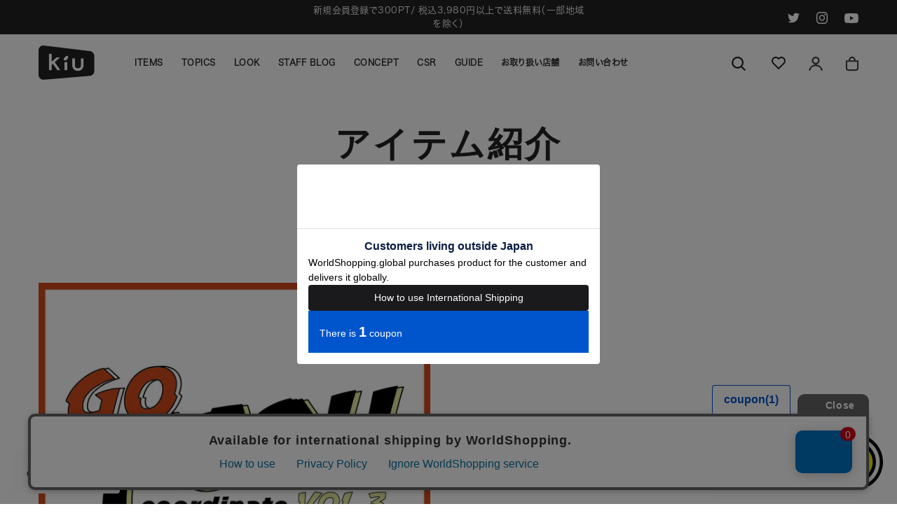

--- FILE ---
content_type: text/css
request_url: https://kiu-online.jp/cdn/shop/t/30/assets/custom-base.css?v=6665412875658714681711074615
body_size: -258
content:
.pc{display:block!important}@media screen and (max-width: 768px){.pc{display:none!important}}.sp{display:none!important}@media screen and (max-width: 768px){.sp{display:block!important}}html{-webkit-box-sizing:border-box;box-sizing:border-box;font-size:62.5%}html *,html *:before,html *:after{-webkit-box-sizing:inherit;box-sizing:inherit}body{color:#333;line-height:1.5;position:initial;font-size:1.4rem;width:100%;-webkit-font-feature-settings:"palt" 1;font-feature-settings:"palt" 1;font-family:Hiragino Sans Upr W3;font-weight:300;font-style:normal}.Container{width:100%;max-width:1345px;padding:0 55px;margin:0 auto}.Container--fluid{max-width:100%;padding:0 55px}@media screen and (max-width: 768px){.Container{max-width:100%;padding:0 20px}.Container--fluid{padding:0 20px}}img{max-width:100%;height:auto;vertical-align:middle}a{text-decoration:none;letter-spacing:.5px}span,p{letter-spacing:.5px}input:focus,input:active,a:focus,a:active{outline:none}.u-img{width:100%;height:100%;-o-object-fit:cover;object-fit:cover}.Button{border-radius:50px;color:#fff;background:var(--button-background);font-family:alternate-gothic-atf,sans-serif;font-weight:600;-webkit-transition:all .3s ease-in;transition:all .3s ease-in;letter-spacing:1.8px}.Button:before{content:none}.Button:hover{background:transparent;color:#222}@media screen and (max-width: 768px){.Button{-webkit-transition:initial;transition:initial}}.template-index .Button{color:#222;background:transparent}.template-index .Button:hover{background:var(--button-background);color:#fff}
/*# sourceMappingURL=/cdn/shop/t/30/assets/custom-base.css.map?v=6665412875658714681711074615 */


--- FILE ---
content_type: text/css
request_url: https://kiu-online.jp/cdn/shop/t/30/assets/custom-common.css?v=167840302267351760911747892651
body_size: 4265
content:
.AnnouncementBar__Social{display:none;margin:0}.AnnouncementBar__Social .HorizontalList__Item{font-size:16.5px;margin:0 20px 0 0}.AnnouncementBar__Social .HorizontalList__Item:last-child{margin-right:0}.AnnouncementBar__Social .HorizontalList__Item a{color:#fff!important}.AnnouncementBar__Content{font-size:1.3rem;letter-spacing:.5px!important;line-height:1.5}@media screen and (max-width: 768px){.AnnouncementBar__Content{font-size:1rem}}.AnnouncementBar__Wrapper{display:-webkit-box;display:-ms-flexbox;display:flex;-webkit-box-align:center;-ms-flex-align:center;align-items:center;padding:5px 55px 6px}@media print,screen and (min-width: 769px){.AnnouncementBar__Wrapper{-webkit-box-pack:justify;-ms-flex-pack:justify;justify-content:space-between}.AnnouncementBar__Wrapper:before{content:"";-webkit-box-flex:0;-ms-flex:0 0 33.333333%;flex:0 0 33.333333%}.AnnouncementBar__Wrapper .AnnouncementBar__Content,.AnnouncementBar__Wrapper .AnnouncementBar__Social{-webkit-box-flex:0;-ms-flex:0 0 33.333333%;flex:0 0 33.333333%}.AnnouncementBar__Wrapper .AnnouncementBar__Social{display:block;text-align:right}}@media screen and (max-width: 768px){.AnnouncementBar__Wrapper{-webkit-box-pack:center;-ms-flex-pack:center;justify-content:center;padding:8px 15px 7px}}@media print,screen and (min-width: 769px){.Header--logoLeft .Header__FlexItem--logo{margin-right:65px}}.Header__Wrapper{padding:16px 55px 17px!important}@media screen and (max-width: 768px){.Header__Wrapper{padding:12px 20px 13px!important}}.Header__Wrapper .Header__LogoImage{max-width:80px}@media screen and (max-width: 768px){.Header__Wrapper .Header__LogoImage{max-width:58.86px}}@media print,screen and (max-width: 1139px){.Header__Wrapper .Header__Icon--search{margin-left:25px!important}.Header__Wrapper .Header__Icon+.Header__Icon{margin-left:22px}}.Header__Wrapper .Header__Icon .Icon--nav{height:15.817px;width:23px}.Header__Wrapper .Header__Icon .Icon--search{top:2px;width:20px;height:20px}@media print,screen and (max-width: 1139px){.Header__Wrapper .Header__Icon .Icon--search{top:1px;width:20px;height:17px}}.Header__Wrapper .Header__Icon .Icon--account{position:relative;top:2px;width:20px;height:20px}@media print,screen and (max-width: 1139px){.Header__Wrapper .Header__Icon .Icon--account{top:1.5px;height:17px}}.Header__Wrapper .Header__Icon .Icon--cart{width:18px;height:22px;position:relative;top:2px}@media print,screen and (max-width: 1139px){.Header__Wrapper .Header__Icon .Icon--cart{width:16px;height:19px;top:1px;right:-1px}}@media print,screen and (min-width: 769px){.Header__Wrapper .Header__Icon+.Header__Icon{margin-left:33px}.Header__Wrapper .Header__Icon+.Header__Icon:nth-child(2){margin-left:37px}}.Header__Wrapper .Header__MainNav .HorizontalList>li{margin:0 26px 0 0}.Header__Wrapper .Header__MainNav .HorizontalList>li>a{font-size:1.2rem;font-weight:600}.Header .MegaMenu{padding:50px 0 37px}.Header .MegaMenu__Inner{max-width:100%;padding:0 185px;justify-content:flex-start}@media print,screen and (min-width: 1140px) and (max-width: 1300px){.Header .MegaMenu__Inner{padding:0 55px}}.Header .MegaMenu__Title{font-family:Hiragino Sans Upr W6,sans-serif;font-weight:600!important;opacity:1!important}.Header .MegaMenu__Item{margin:0}.Header .MegaMenu__Item a{font-size:1.1rem;font-family:Hiragino Sans Upr W3,sans-serif;font-weight:300;font-style:normal;line-height:1.5;color:#333;opacity:.5}.Header .MegaMenu__Item--left{width:14%;padding-right:15px}.Header .MegaMenu__Item--left li{margin-bottom:17.5px}.Header .MegaMenu__Item--left li a{font-family:Hiragino Sans Upr W6,sans-serif;font-weight:600;opacity:1}.Header .MegaMenu__Item--right{display:-webkit-box;display:-ms-flexbox;display:flex;-ms-flex-wrap:wrap;flex-wrap:wrap;-webkit-box-pack:start;-ms-flex-pack:start;justify-content:flex-start;width:86%;padding-left:70px;border-left:1px solid #E6E6E6}@media (min-width: 1140px) and (max-width: 1500px){.Header .MegaMenu__Item--right{-webkit-box-pack:start;-ms-flex-pack:start;justify-content:flex-start}}.Header .MegaMenu__Item--right .MegaMenu__Item--fit{margin-bottom:30px;width:145px;min-width:145px}.Header .MegaMenu__Item--right .MegaMenu__Item--fit:not(:last-child){padding-right:15px}.Header .MegaMenu__Item--right li{margin-bottom:11.3px}@media screen and (max-width: 768px){.SidebarMenu.Drawer{width:calc(100vw - 75px)}}.SidebarMenu .Drawer--fromLeft{-webkit-transform:translateX(calc(-100vw + 75px));transform:translate(calc(-100vw + 75px))}.SidebarMenu .Drawer[aria-hidden=false]{-webkit-transform:translateX(0);transform:translate(0)}.SidebarMenu .Drawer__Header{height:69px;max-height:69px}.SidebarMenu .Drawer__Close{left:20px;top:calc(50% - 5px)}.SidebarMenu .Drawer__Container{padding:0 20px!important}.SidebarMenu .Drawer__Content:before{content:none}.SidebarMenu .Drawer__Footer:before{content:none}.SidebarMenu .Drawer__Footer .SidebarMenu__Social{background:#222;padding-top:0}.SidebarMenu .Drawer__Footer .SidebarMenu__Social li a{color:#fff!important;font-size:1.8rem}.SidebarMenu__Action{border-bottom:1px solid #E6E6E6;padding-bottom:40px}.SidebarMenu__Action .Link--action{display:block;width:100%;font-size:1.4rem;font-family:alternate-gothic-atf,sans-serif;font-weight:600;line-height:1.5;letter-spacing:1px;height:45px;line-height:45px;border:1px solid transparent;background:#eaeaea;border-color:#eaeaea;border-radius:60px;text-transform:uppercase;color:#222;text-align:center}.SidebarMenu__Action .Link--action:last-child{background:#222;border-color:#222;color:#fff;margin-top:13px}.SidebarMenu__Nav .Collapsible__Button{font-size:1.2rem;line-height:1.5;font-family:Hiragino Sans Upr W6,sans-serif;font-weight:600;padding:28px 0 28px 1.5px}.SidebarMenu__Nav .Collapsible__Button[aria-expanded=true]+.Collapsible__Inner{margin-top:-6px;-webkit-transition:height .35s ease-in-out,margin .35s ease-in-out;transition:height .35s ease-in-out,margin .35s ease-in-out}.SidebarMenu__Nav .Collapsible__Button--Sublink svg{position:absolute;right:10px;top:calc(50% - 7.5px)}.SidebarMenu__Nav .Collapsible__Plus{right:11px;top:calc(50% - 7.5px)}.SidebarMenu__Nav .Collapsible__Plus:before,.SidebarMenu__Nav .Collapsible__Plus:after{background-color:#222}.SidebarMenu__Nav .Collapsible__Inner{-webkit-transition:height .35s ease-in-out,visibility 0s ease-in-out .35s,margin .35s ease-in-out;transition:height .35s ease-in-out,visibility 0s ease-in-out .35s,margin .35s ease-in-out}.SidebarMenu__Nav .Collapsible__Content{margin-left:22px}.SidebarMenu__Nav .Collapsible__Content--first{padding-bottom:26px;border-bottom:1px solid #E6E6E6;margin-bottom:15px}.SidebarMenu__Nav .Collapsible__Content--first a{padding:0;font-family:Hiragino Sans Upr W3,sans-serif;font-weight:300}.SidebarMenu__Nav .Collapsible__Content .Collapsible{margin-left:0}.SidebarMenu__Nav .Collapsible__Content .Collapsible .Collapsible__Button{padding:14px 0 8px;color:#333;font-family:Hiragino Sans Upr W3,sans-serif;font-weight:300}.SidebarMenu__Nav .Collapsible__Content .Collapsible .Collapsible__Button--Sublink svg{right:13px;top:calc(50% - 2.5px)}.SidebarMenu__Nav .Collapsible__Content .Collapsible .Collapsible__Button .Collapsible__Plus{top:calc(50% - 5.5px)}.SidebarMenu__Nav .Collapsible__Content .Collapsible .Collapsible__Button .Collapsible__Plus:before,.SidebarMenu__Nav .Collapsible__Content .Collapsible .Collapsible__Button .Collapsible__Plus:after{background-color:#8e8e8e}.SidebarMenu__Nav .Collapsible__Content .Collapsible .Collapsible__Content{margin-left:0;padding-bottom:10px}.SidebarMenu__Nav .Collapsible__Content .Collapsible .Collapsible__Content .Linklist{margin-left:4px;margin-top:13px;margin-bottom:0;padding-left:20px}.SidebarMenu__Nav .Collapsible__Content .Collapsible .Collapsible__Content .Linklist li{margin-bottom:11.5px}.SidebarMenu__Nav .Collapsible__Content .Collapsible .Collapsible__Content .Linklist li a{font-size:1.1rem}.SidebarMenu__Nav--secondary{margin-top:43px;margin-bottom:16px}.SidebarMenu__Nav--secondary ul li a{font-size:1.2rem;font-family:Hiragino Sans Upr W3,sans-serif;font-weight:300;color:#222!important}.ProductItem .u-ranKing{font-size:1.8rem;letter-spacing:.7px;color:#fff;font-family:alternate-gothic-atf,sans-serif;font-weight:600;font-style:normal;position:absolute;top:13px;left:15px;border-radius:5px;padding:7px 17px 3px;min-width:61.18px;background-image:url("data:image/svg+xml,%3Csvg xmlns='http://www.w3.org/2000/svg' width='61.179' height='37.41' viewBox='0 0 61.179 37.41'%3E%3Cpath id='Path_181' data-name='Path 181' d='M56.2,6.083,30.591,3.007,5.885.041A5.228,5.228,0,0,0,1.73,1.286,5.228,5.228,0,0,0,0,5.263V31.969a5.355,5.355,0,0,0,5.4,5.441c.164,0,.331-.007.5-.021L30.58,35.307,56.169,33.15a5.572,5.572,0,0,0,5.01-5.45v-16A5.8,5.8,0,0,0,56.2,6.083' transform='translate(0 0.001)' fill='%23c5c5c5'/%3E%3C/svg%3E%0A")}.ProductItem .u-ranKing[data-index="1"]{background-image:url("data:image/svg+xml,%3Csvg xmlns='http://www.w3.org/2000/svg' width='61.179' height='37.41' viewBox='0 0 61.179 37.41'%3E%3Cpath id='Path_178' data-name='Path 178' d='M56.2,6.083,30.591,3.007,5.885.041A5.228,5.228,0,0,0,1.73,1.286,5.228,5.228,0,0,0,0,5.263V31.969a5.355,5.355,0,0,0,5.4,5.441c.164,0,.331-.007.5-.021L30.58,35.307,56.169,33.15a5.572,5.572,0,0,0,5.01-5.45v-16A5.8,5.8,0,0,0,56.2,6.083' transform='translate(0 0.001)' fill='%23ff9f00'/%3E%3C/svg%3E%0A")}.ProductItem .u-ranKing[data-index="2"]{background-image:url("data:image/svg+xml,%3Csvg xmlns='http://www.w3.org/2000/svg' width='61.179' height='37.41' viewBox='0 0 61.179 37.41'%3E%3Cpath id='Path_179' data-name='Path 179' d='M56.2,6.083,30.591,3.007,5.885.041A5.228,5.228,0,0,0,1.73,1.286,5.228,5.228,0,0,0,0,5.263V31.969a5.355,5.355,0,0,0,5.4,5.441c.164,0,.331-.007.5-.021L30.58,35.307,56.169,33.15a5.572,5.572,0,0,0,5.01-5.45v-16A5.8,5.8,0,0,0,56.2,6.083' transform='translate(0 0.001)' fill='%23787878'/%3E%3C/svg%3E%0A")}.ProductItem .u-ranKing[data-index="3"]{background-image:url("data:image/svg+xml,%3Csvg xmlns='http://www.w3.org/2000/svg' width='61.179' height='37.41' viewBox='0 0 61.179 37.41'%3E%3Cpath id='Path_180' data-name='Path 180' d='M56.2,6.083,30.591,3.007,5.885.041A5.228,5.228,0,0,0,1.73,1.286,5.228,5.228,0,0,0,0,5.263V31.969a5.355,5.355,0,0,0,5.4,5.441c.164,0,.331-.007.5-.021L30.58,35.307,56.169,33.15a5.572,5.572,0,0,0,5.01-5.45v-16A5.8,5.8,0,0,0,56.2,6.083' transform='translate(0 0.001)' fill='%23ad5000'/%3E%3C/svg%3E%0A")}.ProductItem .u-ranKing+.ProductItem__LabelList{left:auto;right:15px;top:12px}@media screen and (max-width: 768px){.ProductItem .u-ranKing+.ProductItem__LabelList{top:3px;right:8px}}@media screen and (max-width: 768px){.ProductItem .u-ranKing{font-size:1rem;min-width:36.02px;top:6px;left:7px;padding:5px 0 0;text-align:center;background-size:cover;background-repeat:no-repeat;min-height:22.03px}}.ProductItem__Label{background:#222;color:#fff;padding:3px 10px 1px;font-family:alternate-gothic-atf,sans-serif;font-weight:600;font-size:1.4rem;min-width:60px;text-align:center}.ProductItem__Label--beforeSale{font-size:1.3rem}.ProductItem__Label--onSale{background:var(--product-sale-price-color)}.ProductItem__Label--onNew{background:#0a80c3}@media screen and (max-width: 768px){.ProductItem__Label{font-size:.9rem;min-width:40px;padding:2px 7px 1px}.u-chromemac .ProductItem__Label{padding:0 7px;line-height:16px}.ProductItem__LabelList{top:1px;left:6px}.ProductItem__Label--beforeSale{font-size:.9rem}}.ProductItem__Tag{display:-webkit-box;display:-ms-flexbox;display:flex;-ms-flex-wrap:wrap;flex-wrap:wrap;margin-bottom:9px}@media screen and (max-width: 768px){.ProductItem__Tag{margin-bottom:11px}}.ProductItem__Tag--label{display:inline-block;font-size:1.1rem;background:#0a80c3;border-radius:50px;line-height:22px;color:#fff;min-width:55px;text-align:center;padding:0 10px;margin-bottom:5px}.ProductItem__Tag--label.u-red{background:red}.ProductItem__Tag--label:nth-child(2){background:#172875}.ProductItem__Tag--label:nth-child(3){background:#155789}.ProductItem__Tag--label+.ProductItem__Tag--label{margin-left:5px}@media screen and (max-width: 768px){.ProductItem__Tag--label+.ProductItem__Tag--label{margin-left:3px}}@media screen and (max-width: 768px){.ProductItem__Tag--label{font-size:.8rem;min-width:40px;line-height:18px;padding:0 5px}}.ProductItem__Title{font-size:1.4rem;line-height:1.5;margin-bottom:12px}@media screen and (max-width: 768px){.ProductItem__Title{font-size:1.1rem;margin-bottom:7px}}.ProductItem__Price{font-size:1.6rem;line-height:1.5;font-family:Hiragino Sans Upr W6,sans-serif;font-weight:600}.ProductItem__Price--inline{display:inline-block;vertical-align:1px}@media (max-width: 400px){.ProductItem__Price--inline{display:block;vertical-align:0}.ProductItem__Price--inline .ProductItem__Price{margin-left:0}}.ProductItem__Price.Price--highlight+.u-tax{color:var(--product-sale-price-color)}.ProductItem__Price.Price--compareAt{font-size:1.1rem;font-family:Hiragino Sans Upr W3,sans-serif;font-weight:300}.ProductItem__Price.Price--compareAt+.u-tax{font-size:1.1rem;vertical-align:0;margin-left:0}.ProductItem__Price.Price--compareAt:before{top:45%;width:calc(100% + 4.4em)}@media screen and (max-width: 768px){.ProductItem__Price.Price--compareAt{font-size:.8rem}.ProductItem__Price.Price--compareAt:before{width:calc(100% + 5em)}.ProductItem__Price.Price--compareAt+.u-tax{font-size:.8rem}}@media screen and (max-width: 768px){.ProductItem__Price{font-size:1.4rem}}@media screen and (max-width: 768px){.ProductItem__Info{margin-top:10px}}.ProductItem .u-tax{display:inline-block;font-size:1.1rem;margin-left:5px;letter-spacing:.4px;vertical-align:2px}@media screen and (max-width: 768px){.ProductItem .u-tax{font-size:1rem;margin-left:4px}}@media print,screen and (min-width: 769px){.u-safari .ProductItem__Label{line-height:25px;padding:0 10px}}.u-safari .ProductItem .u-ranKing,.u-chromemac .ProductItem .u-ranKing{line-height:37px;padding-top:0;padding-bottom:0}@media screen and (max-width: 768px){.u-safari .ProductItem .u-ranKing,.u-chromemac .ProductItem .u-ranKing{line-height:22px;padding:0}}.u-safari.template-product .ProductMeta__Label{line-height:24px;padding:0}@media screen and (max-width: 768px){.u-safari.template-product .ProductMeta__Label{line-height:22.5px}}.u-safari.template-product #gsAppContainer .gs__Title label{display:inline-block;line-height:20px}.u-safari.template-product #gsAppContainer .gs__Title label:before{top:-1px}.u-safari.template-product #gsAppContainer .gs__Title label:after{top:1px!important}.u-safari .shopify-section .SectionHeader,.u-safari .shopify-section .insta--Feed .SectionHeader{margin-bottom:20px}.u-safari.template-product .ProductForm__Variants .SizeSwatch{padding:5px 10px}@media screen and (max-width: 1007px){.u-safari.template-product .Product__SlideshowNavArrow{top:0}}.u-safari .ProductItem .u-tax,.u-safari .ProductItem__Price--inline{vertical-align:0}@media print,screen and (min-width: 769px){.u-safari .shopify-section--Newletter .ImageHero__ContentOverlay .SectionHeader__SubHeading{margin-top:5px}.u-safari .shopify-section .SectionHeader,.u-safari .shopify-section .insta--Feed .SectionHeader{margin-bottom:31px}.u-safari .shopify-section--featuredCollections .SectionHeader__TabList{margin-top:0}.u-safari .shopify-section--featuredCollections .SectionHeader__Viewmore{margin-top:20px}.u-safari .shopify-section .SectionHeader__Viewmore a:before{top:55%;transform:translateY(-50%)}.u-safari .shopify-section--Newletter .Newsletter .Form__Submit{line-height:41px!important}}@media screen and (max-width: 768px){.shopify-section .Section--ranking .SectionHeader{margin-bottom:40px}.u-safari .shopify-section--Newletter .Newsletter .Form__Submit{line-height:31px!important}}.shopify-section--footer .Footer{padding:81px 0 75px}@media print,screen and (max-width: 1139px){.shopify-section--footer .Footer{padding:60px 0 109px}}.shopify-section--footer .Footer__Inner{margin:0}.shopify-section--footer .Footer__Logo{width:20%;padding:0 17px 0 2px}@media print,screen and (max-width: 1139px){.shopify-section--footer .Footer__Logo{width:100%;padding:0 0 52px;text-align:center;border-bottom:1px solid #393939}.shopify-section--footer .Footer__Logo img{max-width:78.67px}}.shopify-section--footer .Footer__Link{width:80%;padding:0 15px;display:-webkit-box;display:-ms-flexbox;display:flex;-webkit-box-pack:end;-ms-flex-pack:end;justify-content:flex-end}@media print,screen and (max-width: 1139px){.shopify-section--footer .Footer__Link{display:block;width:100%;padding:0}}.shopify-section--footer .Footer__Block{width:14%;margin-bottom:0}@media print,screen and (max-width: 1139px){.shopify-section--footer .Footer__Block{margin-top:0}}.shopify-section--footer .Footer__Block h2{width:100%;font-size:1.2rem;margin-top:-1px;margin-bottom:26px}@media print,screen and (max-width: 1139px){.shopify-section--footer .Footer__Block h2{margin-top:0;margin-bottom:0;padding:30px 0 25px 1px;position:relative}.shopify-section--footer .Footer__Block h2:before{content:"";position:absolute;right:10px;top:47%;width:12px;height:1px;background:#fff;opacity:1;-webkit-transition:all .3s ease-in-out;transition:all .3s ease-in-out}.shopify-section--footer .Footer__Block h2:after{content:"";position:absolute;right:15px;top:40%;width:1px;height:12px;background:#fff;opacity:1;-webkit-transition:all .3s ease-in-out;transition:all .3s ease-in-out}.shopify-section--footer .Footer__Block h2.is-show:after{opacity:0}}.shopify-section--footer .Footer__Block ul li{margin-bottom:20px}@media print,screen and (max-width: 1139px){.shopify-section--footer .Footer__Block ul li{margin-bottom:19px}}.shopify-section--footer .Footer__Block ul li a{font-size:1.1rem}@media print,screen and (max-width: 1139px){.shopify-section--footer .Footer__Block ul li a{font-size:1rem}}.shopify-section--footer .Footer__Block:first-child{width:46%;padding-right:0;padding-left:32px}@media print,screen and (min-width: 1140px) and (max-width: 1300px){.shopify-section--footer .Footer__Block:first-child{width:55%}}@media print,screen and (max-width: 1139px){.shopify-section--footer .Footer__Block:first-child{border-bottom:1px solid #393939}}.shopify-section--footer .Footer__Block:first-child .Linklist{display:-webkit-box;display:-ms-flexbox;display:flex;-webkit-box-orient:vertical;-webkit-box-direction:normal;-ms-flex-flow:column wrap;flex-flow:column wrap;max-height:139px}@media print,screen and (max-width: 1139px){.shopify-section--footer .Footer__Block:first-child .Linklist{max-height:230px;margin-bottom:20px;margin-left:2px}}.shopify-section--footer .Footer__Block:first-child .Linklist__Item{width:calc(100% / 3);margin-bottom:11.5px;padding-right:10px}@media print,screen and (max-width: 1139px){.shopify-section--footer .Footer__Block:first-child .Linklist__Item{width:40%;margin-bottom:15px}}.shopify-section--footer .Footer__Block:first-child .Linklist__Item a{opacity:.6}.shopify-section--footer .Footer__Block:nth-child(2){padding:0 27px 0 28px;width:16%}@media print,screen and (min-width: 1140px) and (max-width: 1300px){.shopify-section--footer .Footer__Block:nth-child(2){width:20%}}.shopify-section--footer .Footer__Block:last-child{width:24%;padding-left:60px;padding-right:0;border-left:1px solid #393939}@media print,screen and (min-width: 1140px) and (max-width: 1300px){.shopify-section--footer .Footer__Block:last-child{width:30%}}@media print,screen and (max-width: 1139px){.shopify-section--footer .Footer__Block{width:100%!important;padding:0!important}.shopify-section--footer .Footer__Block:nth-child(2) ul li{margin:0}.shopify-section--footer .Footer__Block:nth-child(2) ul li a{position:relative;padding:30px 0 27px 2px;border-bottom:1px solid #393939;letter-spacing:1px}.shopify-section--footer .Footer__Block:nth-child(2) ul li a:after{content:"";background-image:url("data:image/svg+xml,%3Csvg xmlns='http://www.w3.org/2000/svg' width='6.48' height='11.547' viewBox='0 0 6.48 11.547'%3E%3Cpath id='Path_92' data-name='Path 92' d='M-2977.1,6356.025l5.42,5.42,5.42-5.42' transform='translate(-6355.672 -2965.904) rotate(-90)' fill='none' stroke='%23fff' stroke-width='1'/%3E%3C/svg%3E%0A");background-repeat:no-repeat;display:block;position:absolute;width:6px;height:11.547px;right:11px;top:51%;-webkit-transform:translateY(-50%);transform:translateY(-50%)}.shopify-section--footer .Footer__Block:last-child{border-left:0;margin-top:39px}}.shopify-section--footer .Footer__Aside{margin-top:53px}.shopify-section--footer .Footer__Aside--right{display:-webkit-box;display:-ms-flexbox;display:flex;-webkit-box-pack:end;-ms-flex-pack:end;justify-content:flex-end;-webkit-box-align:center;-ms-flex-align:center;align-items:center;-ms-flex-wrap:wrap;flex-wrap:wrap}.shopify-section--footer .Footer__Aside--right.u-w100{width:100%}@media print,screen and (max-width: 1139px){.shopify-section--footer .Footer__Aside{margin-top:32px;display:-webkit-box;display:-ms-flexbox;display:flex;-ms-flex-wrap:wrap;flex-wrap:wrap}.shopify-section--footer .Footer__Aside--right{-webkit-box-ordinal-group:2;-ms-flex-order:1;order:1}}.shopify-section--footer .Footer__Copyright{font-size:1rem}@media print,screen and (max-width: 1139px){.shopify-section--footer .Footer__Copyright{-webkit-box-ordinal-group:3;-ms-flex-order:2;order:2;font-size:.7rem;width:100%;text-align:left}}.shopify-section--footer .Footer__Social{margin:0 0 0 88px}.shopify-section--footer .Footer__Social li{margin:0}.shopify-section--footer .Footer__Social li:not(:last-child){margin-right:27px}.shopify-section--footer .Footer__Social li a{font-size:2rem}@media print,screen and (max-width: 1139px){.shopify-section--footer .Footer__Social{-webkit-box-ordinal-group:2;-ms-flex-order:1;order:1;width:100%;text-align:left;margin:0 0 46px}.shopify-section--footer .Footer__Social li:not(:last-child){margin-right:16px}.shopify-section--footer .Footer__Social li a{font-size:1.8rem}}.shopify-section--footer .Footer__PaymentList{margin:0;padding:0;border:0}@media print,screen and (max-width: 1139px){.shopify-section--footer .Footer__PaymentList{-webkit-box-ordinal-group:3;-ms-flex-order:2;order:2;margin-top:20px}}.NewsletterPopup{width:200px;height:200px;-webkit-box-shadow:none;box-shadow:none;right:30px;bottom:30px;padding:0}@media screen and (max-width: 768px){.NewsletterPopup{width:130px;height:130px;right:10px;padding:0}}.NewsletterPopup__Content p{margin-top:13px;font-size:1.1rem;font-family:Hiragino Sans Upr W6,sans-serif;font-weight:600}@media screen and (max-width: 768px){.NewsletterPopup__Content p{font-size:.8rem;margin-top:6px}}.NewsletterPopup__Close{width:36px;height:36px;border-radius:50%;-webkit-box-shadow:0 2px 2px rgba(0,0,0,.1);box-shadow:0 2px 2px #0000001a;background:#fff;right:-15px;top:-15px}@media screen and (max-width: 768px){.NewsletterPopup__Close{width:24px;height:24px;right:-10px;top:-10px}}.NewsletterPopup__Close svg{width:100%;height:9px;line-height:36px}@media screen and (max-width: 768px){.NewsletterPopup__Close svg{height:6px;line-height:24px}}.shopify-section--recentlyView .Section,.shopify-section--recommendations .Section{padding:57px 0 64px}@media screen and (max-width: 768px){.shopify-section--recentlyView .Section,.shopify-section--recommendations .Section{padding:50px 0 57px}}.shopify-section--recentlyView .SectionHeader,.shopify-section--recommendations .SectionHeader{margin-bottom:18px}@media print,screen and (min-width: 769px){.shopify-section--recentlyView .SectionHeader,.shopify-section--recommendations .SectionHeader{margin-bottom:15px}}@media (min-width: 769px) and (max-width: 1007px){.shopify-section--recentlyView .ProductListWrapper,.shopify-section--recommendations .ProductListWrapper{margin-right:-55px;margin-left:-55px}}@media (max-width: 768px){.shopify-section--recentlyView .ProductListWrapper,.shopify-section--recommendations .ProductListWrapper{margin-right:-20px;margin-left:-20px}.shopify-section--recentlyView .ProductList .ProductItem__Info,.shopify-section--recommendations .ProductList .ProductItem__Info{margin-top:14px}.shopify-section--recentlyView .ProductList .ProductItem__Tag,.shopify-section--recommendations .ProductList .ProductItem__Tag{margin-bottom:18px}}.shopify-section--recentlyView .ProductList--carousel,.shopify-section--recommendations .ProductList--carousel{margin:0 -15px}.shopify-section--recentlyView .ProductList--carousel::-webkit-scrollbar,.shopify-section--recommendations .ProductList--carousel::-webkit-scrollbar{display:none}@media (min-width: 769px) and (max-width: 1007px){.shopify-section--recentlyView .ProductList--carousel,.shopify-section--recommendations .ProductList--carousel{padding-left:55px;padding-right:55px}}@media (max-width: 768px){.shopify-section--recentlyView .ProductList--carousel,.shopify-section--recommendations .ProductList--carousel{margin:0 -7.5px;padding-left:20px;padding-right:20px;padding-bottom:0}}.shopify-section--recentlyView .ProductList .Carousel__Cell,.shopify-section--recommendations .ProductList .Carousel__Cell{padding:0 15px}@media (min-width: 769px) and (max-width: 1007px){.shopify-section--recentlyView .ProductList .Carousel__Cell:first-child,.shopify-section--recommendations .ProductList .Carousel__Cell:first-child{margin-left:0}}@media (max-width: 768px){.shopify-section--recentlyView .ProductList .Carousel__Cell,.shopify-section--recommendations .ProductList .Carousel__Cell{width:83%;padding:0 7.5px}.shopify-section--recentlyView .ProductList .Carousel__Cell:first-child,.shopify-section--recommendations .ProductList .Carousel__Cell:first-child{margin-left:30px}}.shopify-section--recentlyView .Section{padding-bottom:85px}@media screen and (max-width: 768px){.shopify-section--recentlyView .Section{padding-bottom:35px}}.ProductList--carousel .flickity-prev-next-button{top:calc(50% - 95px);width:75px;height:75px}.ProductList--carousel .flickity-prev-next-button.next{right:-22px}.ProductList--carousel .flickity-prev-next-button.previous{left:-22px}.Pagination{margin:0}@media print,screen and (max-width: 1139px){.Pagination{margin-bottom:60px}}.Pagination__Nav{display:-webkit-box;display:-ms-flexbox;display:flex;-webkit-box-align:center;-ms-flex-align:center;align-items:center;-webkit-box-pack:center;-ms-flex-pack:center;justify-content:center;-ms-flex-wrap:wrap;flex-wrap:wrap}.Pagination__NavItem{font-size:1.4rem;width:45px;height:45px;line-height:43px;border-radius:50%;-webkit-box-shadow:none!important;box-shadow:none!important;border:1px solid #E0E0E0!important;padding:0;margin-right:8px}@media screen and (max-width: 768px){.Pagination__NavItem{font-size:1rem;width:34px;height:34px;line-height:32px}}.Pagination__NavItem.is-active{border-color:#222!important}.Pagination__NavItem:last-child{margin-right:0}.Pagination__NavItem.Link--svg{background:#222;border-color:#222!important}.Pagination__NavItem.Link--svg[rel=prev]{margin-right:26px}@media screen and (max-width: 768px){.Pagination__NavItem.Link--svg[rel=prev]{margin-right:14px}}.Pagination__NavItem.Link--svg[rel=next]{margin-left:18px}@media screen and (max-width: 768px){.Pagination__NavItem.Link--svg[rel=next]{margin-left:7px}}.Pagination__NavItem.Link--svg svg{color:#fff;width:40px;height:12px}@media screen and (max-width: 768px){.Pagination__NavItem.Link--svg svg{width:32px;height:10px}}.template-cart .PageHeader{margin:42px 0 80px}@media screen and (max-width: 768px){.template-cart .PageHeader{margin-bottom:48px}}.template-cart .PageHeader .SectionHeader{display:block}.template-cart .PageHeader .SectionHeader__Heading{width:100%}.template-cart .PageHeader .SectionHeader__Heading span{display:block;font-family:Hiragino Sans Upr W3,sans-serif;font-weight:300;font-size:1.4rem;margin-top:-5px}@media screen and (max-width: 768px){.template-cart .PageHeader .SectionHeader__Heading span{font-size:1.2rem;margin-top:1px}}.template-page .PageHeader .SectionHeader{display:block!important}.template-cart .Section--spacingExtraLarge{margin:40px 0}.Search__Input{text-transform:initial!important}.template-cart #haisosm .cart-attribute__field{display:flex;align-items:center;padding:50px;margin-top:50px;border:1px solid var(--border-color)}.template-cart #haisosm .cart-attribute__field label{font-size:1.4rem;color:#000;margin-right:10px;line-height:1.5}.template-cart #haisosm .cart-attribute__field input{border:1px solid var(--border-color);-webkit-appearance:none;appearance:none;height:40px;margin-right:50px;width:150px;padding:10px;font-size:1.4rem}.template-cart #haisosm .cart-attribute__field select{border:1px solid var(--border-color);height:40px;width:150px;padding:10px}@media screen and (max-width: 768px){.template-cart #haisosm .cart-attribute__field{flex-wrap:wrap;justify-content:space-between;gap:25px;padding:25px}.template-cart #haisosm .cart-attribute__field br{display:none}.template-cart #haisosm .cart-attribute__field label{display:inline-block!important}.template-cart #haisosm .cart-attribute__field input{margin-right:0}}@media screen and (max-width: 610px){.template-cart #haisosm .cart-attribute__field{gap:15px}.template-cart #haisosm .cart-attribute__field input,.template-cart #haisosm .cart-attribute__field select{margin-right:0;width:100%}}.MegaMenu__Item--fit a.Heading{margin-bottom:16px;font-size:1.3rem}.template-search .ProductList .Grid__Cell,.template-collection .ProductList .Grid__Cell{padding-left:16px!important}.CollectionMain .Container--fluid{padding:0 16px}.CollectionMain .ProductList.ProductList--grid{margin-left:-16px}@media screen and (max-width: 768px){.template-search .ProductList .Grid__Cell,.template-collection .ProductList .Grid__Cell{padding-left:12px!important}.CollectionMain .Container--fluid{padding:0}.CollectionMain .ProductList.ProductList--grid{margin-left:-12px}.ProductItem__Info{padding:0 8px}}.collection-subcategory-Linklist{display:-webkit-box;display:-ms-flexbox;display:flex;-webkit-box-align:center;-ms-flex-align:center;align-items:center;-webkit-box-pack:center;-ms-flex-pack:center;justify-content:center;margin-top:55px;flex-wrap:wrap}.collection-subcategory-Linklist__Item{border-bottom:1px solid #E6E6E6}.collection-subcategory-Linklist__Item.is-active{border-bottom-color:#222}.collection-subcategory-Linklist__Item a{display:block;font-size:1.3rem;font-family:Hiragino Sans Upr W3,sans-serif;font-weight:300;line-height:1.5;padding:0 17px 12px;text-transform:uppercase}.collection-subcategory-Linklist__Item.is-active a{font-family:Hiragino Sans Upr W6,sans-serif;font-weight:600}@media screen and (max-width: 768px){.collection-subcategory-Linklist{margin-top:35px;margin-bottom:52px;row-gap:17px}.collection-subcategory-Linklist__Item a{font-size:1.2rem;padding-bottom:11px}}.NewsletterPopup{width:400px;height:400px;bottom:auto;right:auto;top:calc(50dvh - 200px);left:calc(50% - 200px)}@media screen and (max-width: 768px){.NewsletterPopup{width:84vw;height:84vw;top:0;bottom:0;left:0;right:0;margin:auto}}
/*# sourceMappingURL=/cdn/shop/t/30/assets/custom-common.css.map?v=167840302267351760911747892651 */


--- FILE ---
content_type: text/css
request_url: https://kiu-online.jp/cdn/shop/t/30/assets/custom-top.css?v=181827713743627212181765244026
body_size: 2827
content:
.Slideshow{overflow:hidden}.Slideshow__Carousel .Carousel__Cell{width:29.5%;padding-left:10px;padding-right:10px;opacity:1!important;visibility:visible!important}.Slideshow__Carousel .Carousel__Cell--fullWidth{width:100%!important}@media screen and (max-width: 768px){.Slideshow__Carousel .Carousel__Cell{width:85.4%}}.Slideshow__Image{opacity:1!important;-webkit-transform:none!important;transform:none!important;outline:none}.Slideshow .flickity-page-dots{position:initial;width:100%;margin:10px 0 0}.Slideshow .flickity-page-dots .dot{margin:0 5px;background:#e6e6e6}.Slideshow .flickity-page-dots .dot.is-selected{background-color:#222}@media screen and (max-width: 768px){.Slideshow .flickity-page-dots .dot{width:10px;height:10px}}.Slideshow .flickity-prev-next-button{top:50%;-webkit-transform:translateY(-50%);transform:translateY(-50%);width:110px;height:110px;border-radius:50%;background:#222c}.Slideshow .flickity-prev-next-button:before{display:block;content:"";width:8.72px;height:17.44px;background-repeat:no-repeat;background-size:contain;margin:0 auto;position:absolute;top:42%}.Slideshow .flickity-prev-next-button.next{right:-55px}.Slideshow .flickity-prev-next-button.next:before{background-image:url("data:image/svg+xml,%3Csvg xmlns='http://www.w3.org/2000/svg' width='10.311' height='18.501' viewBox='0 0 10.311 18.501'%3E%3Cpath id='Path_132' data-name='Path 132' d='M35.5,389.018l-8.72,8.72,8.72,8.72' transform='translate(36.032 406.988) rotate(180)' fill='none' stroke='%23fff' stroke-width='1.5'/%3E%3C/svg%3E%0A");left:30px}.Slideshow .flickity-prev-next-button.next:hover:before{-webkit-animation:buttonFromLeftToRight .7s ease-in-out forwards;animation:buttonFromLeftToRight .7s ease-in-out forwards}.Slideshow .flickity-prev-next-button.previous{left:-55px}.Slideshow .flickity-prev-next-button.previous:before{background-image:url("data:image/svg+xml,%3Csvg xmlns='http://www.w3.org/2000/svg' width='10.311' height='18.501' viewBox='0 0 10.311 18.501'%3E%3Cpath id='Path_131' data-name='Path 131' d='M35.5,389.018l-8.72,8.72,8.72,8.72' transform='translate(-25.721 -388.487)' fill='none' stroke='%23fff' stroke-width='1.5'/%3E%3C/svg%3E%0A");right:30px}.Slideshow .flickity-prev-next-button.previous:hover:before{-webkit-animation:buttonFromRightToLeft .7s ease-in-out forwards;animation:buttonFromRightToLeft .7s ease-in-out forwards}.Slideshow .flickity-prev-next-button svg{display:none}@media screen and (max-width: 768px){.Slideshow .flickity-prev-next-button{display:none;width:75px;height:75px}.Slideshow .flickity-prev-next-button:before{height:13.76px}.Slideshow .flickity-prev-next-button.next{right:-38px}.Slideshow .flickity-prev-next-button.next:before{left:20px}.Slideshow .flickity-prev-next-button.previous{left:-38px}.Slideshow .flickity-prev-next-button.previous:before{right:17px}}.shopify-section--blogNews{padding:12px 55px 20px;min-height:61px;border-bottom:1px solid #E6E6E6}@media screen and (max-width: 768px){.shopify-section--blogNews{padding:17px 20px 26px}}.shopify-section--blogNews .c-blogNew{display:-webkit-box;display:-ms-flexbox;display:flex;-webkit-box-align:center;-ms-flex-align:center;align-items:center;-ms-flex-wrap:wrap;flex-wrap:wrap;position:relative}@media print,screen and (min-width: 769px){.shopify-section--blogNews .c-blogNew__content{padding-right:150px}}.shopify-section--blogNews .c-blogNew__content:not(.slick-initialized){display:none}.shopify-section--blogNews .c-blogNew__title{width:10%;font-size:1.3rem;font-weight:600;line-height:1.5;text-transform:uppercase;letter-spacing:.5px}@media screen and (max-width: 768px){.shopify-section--blogNews .c-blogNew__title{width:100%;font-size:1.4rem;margin-right:50%}}.shopify-section--blogNews .c-blogNew__inner{width:90%;position:relative}@media screen and (max-width: 768px){.shopify-section--blogNews .c-blogNew__inner{width:100%;margin-top:19px;position:initial}}.shopify-section--blogNews .c-blogNew__item{font-size:1.3rem}@media screen and (max-width: 768px){.shopify-section--blogNews .c-blogNew__item{font-size:1.2rem}}.shopify-section--blogNews .c-blogNew__item span{display:inline-block;opacity:.6;margin-right:25px}@media screen and (max-width: 768px){.shopify-section--blogNews .c-blogNew__item span{width:100%;margin-right:0;margin-bottom:5px}}.shopify-section--blogNews .c-blogNew__arrow{display:-webkit-box;display:-ms-flexbox;display:flex;-webkit-box-align:center;-ms-flex-align:center;align-items:center;-webkit-box-pack:justify;-ms-flex-pack:justify;justify-content:space-between;position:absolute;top:0;right:0;width:120px}@media screen and (max-width: 768px){.shopify-section--blogNews .c-blogNew__arrow{top:0;right:-3px;width:99px}}.shopify-section--blogNews .c-blogNew__arrow .slick-arrow{cursor:pointer}.shopify-section--blogNews .c-blogNew__arrow .slick-arrow svg{width:12px;height:10px;opacity:.8}@media screen and (max-width: 768px){.shopify-section--blogNews .c-blogNew__arrow .slick-arrow svg{width:10px;height:11px}}.shopify-section--blogNews .c-blogNew__countBox{display:-webkit-box;display:-ms-flexbox;display:flex;-webkit-box-align:center;-ms-flex-align:center;align-items:center}@media screen and (max-width: 768px){.shopify-section--blogNews .c-blogNew__countBox{font-size:1.3rem}}.shopify-section--blogNews .c-blogNew__counter{display:inline-block;width:9px;height:1px;background:#222;opacity:.4;margin:0 12px}@media screen and (max-width: 768px){.shopify-section--blogNews .c-blogNew__counter{margin:0 8px}}.shopify-section--blogNews .c-blogNew .slick-track{margin:0}.shopify-section--blogNews .c-blogNew .slick-dots{display:none!important}.template-index .Section{padding:58px 0}@media screen and (max-width: 768px){.template-index .Section{padding:50px 0 30px}}.shopify-section .SectionHeader{display:-webkit-box;display:-ms-flexbox;display:flex;-webkit-box-align:center;-ms-flex-align:center;align-items:center;-webkit-box-pack:justify;-ms-flex-pack:justify;justify-content:space-between;margin-bottom:19px}@media screen and (max-width: 768px){.shopify-section .SectionHeader{-webkit-box-pack:center;-ms-flex-pack:center;justify-content:center;margin-bottom:16px}}.shopify-section .SectionHeader--center{-webkit-box-pack:center!important;-ms-flex-pack:center!important;justify-content:center!important}.shopify-section .SectionHeader__Heading{font-size:5rem;font-family:alternate-gothic-atf,sans-serif;font-weight:600;font-style:normal;line-height:1.5;letter-spacing:3.5px;color:#222;text-transform:uppercase;margin:0}@media screen and (max-width: 768px){.shopify-section .SectionHeader__Heading{font-size:3.6rem;letter-spacing:2.5px}}.shopify-section .SectionHeader__Viewmore{margin-top:18px}.shopify-section .SectionHeader__Viewmore a{display:inline-block;font-size:1.8rem;font-family:alternate-gothic-atf,sans-serif;font-weight:600;line-height:1.5;position:relative;padding-right:21px;text-transform:uppercase;letter-spacing:1px}.shopify-section .SectionHeader__Viewmore a:before{content:"";background-image:url("data:image/svg+xml,%3Csvg xmlns='http://www.w3.org/2000/svg' width='7.091' height='12.061' viewBox='0 0 7.091 12.061'%3E%3Cpath id='Path_174' data-name='Path 174' d='M32.281,389.018l-5.5,5.5,5.5,5.5' transform='translate(32.812 400.548) rotate(180)' fill='none' stroke='%23333' stroke-width='1.5'/%3E%3C/svg%3E%0A");background-repeat:no-repeat;display:block;position:absolute;right:0;top:20%;width:7px;height:12px;-webkit-transition:all .3s ease-in-out;transition:all .3s ease-in-out}.u-chromemac .shopify-section .SectionHeader__Viewmore a:before{top:50%;transform:translateY(-50%)}@media print,screen and (min-width: 769px){.shopify-section .SectionHeader__Viewmore a:hover:before{right:-5px}}.SectionFooter{margin-top:5px}.SectionFooter .Button{max-width:275px;display:block;margin:0 auto;padding:16px 28px 15px}@media print,screen and (min-width: 769px){.shopify-section--blogPosts .Section{padding-bottom:66px}}@media screen and (max-width: 768px){.shopify-section--fessnap .Section{padding:50px 0 60px}.shopify-section--fessnap .SectionHeader__Center{margin-top:0}.shopify-section--blogPosts .SectionFooter{margin-top:11px}.SectionFooter .Button{font-size:1.4rem}}.shopify-section--blogPosts .ArticleListWrapper{max-width:100%;margin:0}.shopify-section--blogPosts .ArticleListWrapper .Grid{display:-webkit-box;display:-ms-flexbox;display:flex;-webkit-box-orient:horizontal;-webkit-box-direction:normal;-ms-flex-flow:row wrap;flex-flow:row wrap;margin:0 -15px}@media screen and (max-width: 768px){.shopify-section--blogPosts .ArticleListWrapper .Grid{margin:0 -10px}}.shopify-section--blogPosts .ArticleListWrapper .Grid__Cell{width:25%;padding:0 15px;margin-bottom:0}@media screen and (max-width: 768px){.shopify-section--blogPosts .ArticleListWrapper .Grid__Cell{width:50%;margin-bottom:42px;padding:0 10px}}.shopify-section--blogPosts .ArticleListWrapper .ArticleItem__ImageWrapper{margin-bottom:20px}@media screen and (max-width: 768px){.shopify-section--blogPosts .ArticleListWrapper .ArticleItem__ImageWrapper{margin-bottom:11px}}.shopify-section--blogPosts .ArticleListWrapper .ArticleItem__ImageWrapper:before{padding-bottom:100%}.shopify-section--blogPosts .ArticleListWrapper .ArticleItem__Content{margin:0}.shopify-section--blogPosts .ArticleListWrapper .ArticleItem__Date{font-size:1.1rem;color:#333;opacity:.6;line-height:1.5}@media screen and (max-width: 768px){.shopify-section--blogPosts .ArticleListWrapper .ArticleItem__Date{font-size:.9rem}}.shopify-section--blogPosts .ArticleListWrapper .ArticleItem__Category{display:inline-block;border:1px solid #E0E0E0;border-radius:50px;font-size:1.1rem;padding:0 15px;line-height:20px;margin-left:10px;margin-bottom:0}@media screen and (max-width: 768px){.shopify-section--blogPosts .ArticleListWrapper .ArticleItem__Category{font-size:.8rem;line-height:14px;padding:0 9px}}.shopify-section--blogPosts .ArticleListWrapper .ArticleItem__Title{font-size:1.6rem;line-height:1.5;margin-top:9px}@media screen and (max-width: 768px){.shopify-section--blogPosts .ArticleListWrapper .ArticleItem__Title{font-size:1.1rem;margin-top:9px}}@media print,screen and (min-width: 769px){.shopify-section--featuredCollections .Section{padding-bottom:33px}}.shopify-section--featuredCollections .SectionHeader__Left{display:-webkit-box;display:-ms-flexbox;display:flex;-webkit-box-align:center;-ms-flex-align:center;align-items:center}@media screen and (max-width: 768px){.shopify-section--featuredCollections .SectionHeader__Left{-webkit-box-pack:center;-ms-flex-pack:center;justify-content:center;-ms-flex-wrap:wrap;flex-wrap:wrap}.shopify-section--featuredCollections .SectionHeader__Left .SectionHeader__Heading{width:100%;text-align:center}}.SectionHeader__Center{position:relative;display:flex;align-items:center;justify-content:center;text-align:center;margin:35px 0}.SectionHeader__Center .SectionHeader__Heading{text-align:center}.SectionHeader__Center .SectionHeader__Viewmore{position:absolute;right:0}.shopify-section--featuredCollections .SectionHeader__TabList{margin:-12px auto 30px;border-bottom:1px solid #E6E6E6;overflow:initial;text-align:center}.u-chromemac .shopify-section--featuredCollections .SectionHeader__TabList{margin-top:0}@media screen and (max-width: 768px){.shopify-section--featuredCollections .SectionHeader__TabList{margin:18px 0 30px;overflow-x:scroll;overflow-y:hidden}.SectionHeader__Center{margin:10px 0 20px}}.shopify-section--featuredCollections .SectionHeader__TabList .TabList__Item:after{position:absolute;bottom:-1px}.shopify-section--featuredCollections .SectionHeader__TabList .TabList__Item.is-active:after{width:100%}.shopify-section--featuredCollections .SectionHeader__TabList .TabList__Item+.TabList__Item{margin-left:18px}@media print,screen and (min-width: 769px){.shopify-section--featuredCollections .SectionHeader__TabList .TabList__Item+.TabList__Item{margin-left:11px}}.shopify-section--featuredCollections .SectionHeader__TabList button{font-size:1.3rem;line-height:1.5;padding:7px 12px 11px}.shopify-section--featuredCollections .SectionHeader__Viewmore{margin-top:15px}@media screen and (max-width: 768px){.shopify-section--featuredCollections .SectionHeader__TabList button{font-size:1.2rem;padding:5px 11px 11px}}@media print,screen and (min-width: 769px){.shopify-section--shopTheLook .Section{padding:61px 0 90px}.shopify-section--shopTheLook .SectionHeader{margin-bottom:24px}}.shopify-section--shopTheLook .ShopTheLook{max-width:100%;padding:0}@media (min-width: 769px) and (max-width: 1007px){.shopify-section--shopTheLook .ShopTheLook{max-width:initial;margin-right:-55px;margin-left:-55px;padding-left:55px}}@media screen and (max-width: 768px){.shopify-section--shopTheLook .ShopTheLook{max-width:initial;margin-right:-20px;margin-left:-20px;padding-left:15px}.shopify-section--shopTheLook .ShopTheLook__Item{padding:0 5px;width:calc(100% - 15px)}.shopify-section--shopTheLook .ShopTheLook__ImageWrapper{width:auto!important}}.shopify-section--shopTheLook .ShopTheLook__ViewButton{display:block;font-size:1.4rem;font-family:alternate-gothic-atf,sans-serif;font-weight:600;letter-spacing:.8px;border:1px solid #222222;border-radius:60px;color:#222;padding:16px 15px 14px;max-width:250px;margin:23px auto 0;text-transform:uppercase;-webkit-transition:all .3s ease-in;transition:all .3s ease-in}.shopify-section--shopTheLook .ShopTheLook__ViewButton:before{content:none}@media print,screen and (min-width: 1008px){.shopify-section--shopTheLook .ShopTheLook__ViewButton:hover{background:#222;color:#fff}}@media print,screen and (max-width: 1007px){.shopify-section--shopTheLook .ShopTheLook__ViewButton{padding:15px 15px 13px;max-width:275px;width:100%}}@media screen and (max-width: 768px){.shopify-section--shopTheLook .ShopTheLook__Dot{width:12px;height:12px}.shopify-section--shopTheLook .ShopTheLook__Dot:after{width:28px;height:28px;left:-8px;top:-8px}}@media screen and (max-width: 768px){.shopify-section--shopTheLook .ShopTheLook__DiscoverButtonWrapper{margin:30px 29px 0}}.shopify-section--shopTheLook .flickity-prev-next-button{width:75px;height:75px;border:1px solid #E0E0E0;-webkit-box-shadow:none;box-shadow:none}.shopify-section--shopTheLook .flickity-prev-next-button:before{background-repeat:no-repeat;background-position:center;background-size:contain;display:block;width:100%;height:16px}.shopify-section--shopTheLook .flickity-prev-next-button svg{display:none}.shopify-section--shopTheLook .flickity-prev-next-button.next{right:0}.shopify-section--shopTheLook .flickity-prev-next-button.next:before{content:"";background-image:url("data:image/svg+xml,%3Csvg xmlns='http://www.w3.org/2000/svg' width='8.811' height='15.501' viewBox='0 0 8.811 15.501'%3E%3Cpath id='Path_165' data-name='Path 165' d='M34,389.018l-7.22,7.22,7.22,7.22' transform='translate(34.532 403.988) rotate(180)' fill='none' stroke='%23222' stroke-width='1.5'/%3E%3C/svg%3E%0A")}.shopify-section--shopTheLook .flickity-prev-next-button.next:hover:before{-webkit-animation:buttonFromLeftToRight .7s ease-in-out forwards;animation:buttonFromLeftToRight .7s ease-in-out forwards}.shopify-section--shopTheLook .flickity-prev-next-button.previous{left:0}.shopify-section--shopTheLook .flickity-prev-next-button.previous:before{content:"";background-image:url("data:image/svg+xml,%3Csvg xmlns='http://www.w3.org/2000/svg' width='8.811' height='15.501' viewBox='0 0 8.811 15.501'%3E%3Cpath id='Path_163' data-name='Path 163' d='M34,389.018l-7.22,7.22,7.22,7.22' transform='translate(-25.721 -388.487)' fill='none' stroke='%23222' stroke-width='1.5'/%3E%3C/svg%3E%0A")}.shopify-section--shopTheLook .flickity-prev-next-button.previous:hover:before{-webkit-animation:buttonFromRightToLeft .7s ease-in-out forwards;animation:buttonFromRightToLeft .7s ease-in-out forwards}@media print,screen and (min-width: 1008px){.shopify-section--shopTheLook .flickity-prev-next-button{top:calc(50% - 68.5px)}}.shopify-section--shopTheLook .Popover__Title{font-size:1.3rem}.shopify-section--collectionList .Section{padding-bottom:0}.shopify-section--collectionList .c-collectionList{display:-webkit-box;display:-ms-flexbox;display:flex;-webkit-box-orient:horizontal;-webkit-box-direction:normal;-ms-flex-flow:row wrap;flex-flow:row wrap}.shopify-section--collectionList .c-collectionList a{position:relative;width:33.333333%;border-right:1px solid #fff;border-bottom:1px solid #fff;overflow:hidden}@media print,screen and (min-width: 769px){.shopify-section--collectionList .c-collectionList a:nth-of-type(3),.shopify-section--collectionList .c-collectionList a:last-child{border-right:0}.shopify-section--collectionList .c-collectionList a:nth-of-type(4),.shopify-section--collectionList .c-collectionList a:nth-of-type(5),.shopify-section--collectionList .c-collectionList a:nth-of-type(6){border-bottom:0}.shopify-section--collectionList .c-collectionList a:hover img{-webkit-transform:scale(1.2);transform:scale(1.2)}}@media screen and (max-width: 768px){.shopify-section--collectionList .c-collectionList a{width:50%}.shopify-section--collectionList .c-collectionList a:nth-child(2n){border-right:0}.shopify-section--collectionList .c-collectionList a:nth-of-type(5),.shopify-section--collectionList .c-collectionList a:nth-of-type(6){border-bottom:0}}.shopify-section--collectionList .c-collectionList__Image.AspectRatio:before{padding-bottom:74.9063670411985%}@media screen and (max-width: 768px){.shopify-section--collectionList .c-collectionList__Image.AspectRatio:before{padding-bottom:100%}}.shopify-section--collectionList .c-collectionList__Image img{-webkit-transition:all 5s ease;transition:all 5s ease;-o-object-fit:cover;object-fit:cover;transform:scale(1.01)}.shopify-section--collectionList .c-collectionList__Content{position:absolute;top:52%;-webkit-transform:translateY(-50%);transform:translateY(-50%);left:0;right:0}.shopify-section--collectionList .c-collectionList__Content .SectionHeader{margin:0}.shopify-section--collectionList .c-collectionList__Content .SectionHeader__Heading{font-size:4.4rem;color:#fff;letter-spacing:3px}@media screen and (max-width: 768px){.shopify-section--collectionList .c-collectionList__Content .SectionHeader__Heading{font-size:2.4rem;letter-spacing:1px}}.shopify-section--bannerArea{background:#f4f4f4}.shopify-section--bannerArea .Section{padding:60px 0 20px}@media screen and (max-width: 768px){.shopify-section--bannerArea .Section{padding:40px 0 20px}}.shopify-section--bannerArea .c-bannerArea{display:-webkit-box;display:-ms-flexbox;display:flex;-webkit-box-orient:horizontal;-webkit-box-direction:normal;-ms-flex-flow:row wrap;flex-flow:row wrap;margin:0 -19.5px}@media screen and (max-width: 768px){.shopify-section--bannerArea .c-bannerArea{margin:0}}.shopify-section--bannerArea .c-bannerArea__Item{width:33.33333%;padding:0 19.5px;margin-bottom:40px}@media screen and (max-width: 768px){.shopify-section--bannerArea .c-bannerArea__Item{width:100%;padding:0;margin-bottom:20px}.shopify-section--bannerArea .c-bannerArea__Item img{width:100%;max-height:145px;-o-object-fit:cover;object-fit:cover}}.shopify-section--bannerArea .c-bannerArea a{position:relative}.shopify-section--bannerArea .c-bannerArea a .c-bannerArea__Heading{position:absolute;top:52%;-webkit-transform:translateY(-50%);transform:translateY(-50%);left:0;right:0;color:#fff;font-size:1.4rem;font-family:Hiragino Sans Upr W6,sans-serif;font-weight:600;text-align:center;padding:0 15px}@media (min-width: 1140px) and (max-width: 1200px){.shopify-section--Newletter .SectionHeader__Heading{font-size:4rem}}.shopify-section--Newletter .PlaceholderBackground{background:#fff}.shopify-section--Newletter .PlaceholderBackground svg{display:none}.shopify-section--Newletter .ImageHero--small{min-height:221px}@media print,screen and (max-width: 1139px){.shopify-section--Newletter .ImageHero--small{min-height:auto!important;padding:60px 0 70px}}.shopify-section--Newletter .ImageHero__ContentOverlay{display:-webkit-box;display:-ms-flexbox;display:flex;-webkit-box-orient:horizontal;-webkit-box-direction:normal;-ms-flex-flow:row wrap;flex-flow:row wrap;-webkit-box-align:center;-ms-flex-align:center;align-items:center;padding:0 0 0 3px}@media print,screen and (max-width: 1139px){.shopify-section--Newletter .ImageHero__ContentOverlay{padding:0}}.shopify-section--Newletter .ImageHero__ContentOverlay .SectionHeader{width:64%;-webkit-box-pack:start;-ms-flex-pack:start;justify-content:flex-start;margin:14px 0 0}.shopify-section--Newletter .ImageHero__ContentOverlay .SectionHeader__SubHeading{margin-left:44px;font-size:1.4rem;margin-top:-12px;color:#333!important}@media print,screen and (min-width: 769px){.u-chromemac .shopify-section--Newletter .ImageHero__ContentOverlay .SectionHeader__SubHeading{margin-top:4px}.shopify-section--Newletter .ImageHero__ContentOverlay .SectionHeader__SubHeading br{display:none}}@media print,screen and (max-width: 1139px){.shopify-section--Newletter .ImageHero__ContentOverlay .SectionHeader{width:100%;-ms-flex-wrap:wrap;flex-wrap:wrap;-webkit-box-pack:center;-ms-flex-pack:center;justify-content:center;margin:0}.shopify-section--Newletter .ImageHero__ContentOverlay .SectionHeader__SubHeading{font-size:1.2rem;width:100%;margin:12px 0 0;padding:0;line-height:24px}}.shopify-section--Newletter .ImageHero__ContentOverlay form.Newsletter{width:36%;padding-left:8px;padding-top:4px}@media print,screen and (max-width: 1139px){.shopify-section--Newletter .ImageHero__ContentOverlay form.Newsletter{width:100%;padding:0}}@media print,screen and (max-width: 1139px){.shopify-section--Newletter .Newsletter{margin-top:28px}}.shopify-section--Newletter .Newsletter__Inner{position:relative}.shopify-section--Newletter .Newsletter .Form__Input{width:100%;min-width:auto;border:1px solid #E0E0E0;border-radius:50px;font-family:Hiragino Sans Upr W3,sans-serif;font-weight:300;color:#222;height:55px;line-height:53px;padding:5px 120px 5px 26px}.shopify-section--Newletter .Newsletter .Form__Input::-webkit-input-placeholder{opacity:.5}.shopify-section--Newletter .Newsletter .Form__Input:-ms-input-placeholder{opacity:.5}.shopify-section--Newletter .Newsletter .Form__Input::-ms-input-placeholder{opacity:.5}.shopify-section--Newletter .Newsletter .Form__Input::placeholder{opacity:.5}@media print,screen and (max-width: 1139px){.shopify-section--Newletter .Newsletter .Form__Input{font-size:1.2rem;height:45px;line-height:43px;padding:5px 95px 5px 20px}}.shopify-section--Newletter .Newsletter .Form__Submit{max-width:100px;position:absolute;top:6px;right:6px;bottom:6px;border-radius:50px;padding:0 5px;line-height:43px;font-size:1.2rem;margin:0;-webkit-transition:all .3s ease-in;transition:all .3s ease-in}.shopify-section--Newletter .Newsletter .Form__Submit:before{content:none}@media print,screen and (max-width: 1139px){.shopify-section--Newletter .Newsletter .Form__Submit{font-size:1rem;max-width:80px;line-height:33px}}.ProductList.ProductList--grid{margin-left:-30px;margin-bottom:0!important;padding:0}@media screen and (max-width: 768px){.ProductList.ProductList--grid{margin-left:-20px}}.ProductList .Grid__Cell{padding-left:30px!important;margin-bottom:30px!important}@media screen and (max-width: 768px){.ProductList .Grid__Cell{padding-left:20px!important;margin-bottom:31px!important}}.shopify-section .insta--Feed{padding-top:78px}@media print,screen and (min-width: 769px){.shopify-section .insta--Feed .SectionHeader{margin-bottom:16px}}@media screen and (max-width: 768px){.shopify-section .insta--Feed{padding-top:51px}}.shopify-section .insta--Feed .SectionHeader__Viewmore a{text-transform:initial}.shopify-section #insta-feed{max-width:100%;padding:0 55px 66px;margin-top:0}@media screen and (max-width: 768px){.shopify-section #insta-feed{padding:0 20px}.shopify-section #insta-feed .instafeed-container{width:50%!important;padding-top:50%!important}}@media screen and (max-width: 768px){.shopify-section #insta-feed+.SectionFooter{margin-top:39px;margin-bottom:30px}.shopify-section #insta-feed+.SectionFooter a{text-transform:initial}}.shopify-section--bg .Section{background:#222}.shopify-section--bg *{color:#fff!important}.shopify-section--bg .Button--primary{border-color:#fff}.shopify-section--bg .SectionHeader__Viewmore a:before{background-image:url("data:image/svg+xml,%3Csvg xmlns='http://www.w3.org/2000/svg' width='7.091' height='12.061' viewBox='0 0 7.091 12.061'%3E%3Cpath id='Path_174' data-name='Path 174' d='M32.281,389.018l-5.5,5.5,5.5,5.5' transform='translate(32.812 400.548) rotate(180)' fill='none' stroke='%23FFF' stroke-width='1.5'/%3E%3C/svg%3E%0A")}@media screen and (max-width: 768px){#main .shopify-section:last-child .Section{padding-bottom:60px}}
/*# sourceMappingURL=/cdn/shop/t/30/assets/custom-top.css.map?v=181827713743627212181765244026 */


--- FILE ---
content_type: text/css
request_url: https://kiu-online.jp/cdn/shop/t/30/assets/original.css?v=4640524201232327621767850018
body_size: 5631
content:
@charset "UTF-8";.LogoList{display:flex;flex-wrap:wrap;justify-content:center}.LogoList a{width:auto;padding:2px}@media screen and (max-width: 640px){.LogoList a{width:50%}}@media screen and (min-width: 641px) and (max-width: 968px){.LogoList a{width:33%}}.PageContent .fessnap-list{display:flex;flex-wrap:wrap;list-style:none;margin:0!important;padding:0}.PageContent .fessnap-panel{list-style:none;width:calc(25% - 12px);margin:0 16px 16px 0;padding:0}.PageContent .fessnap-panel:nth-of-type(4n){margin:0 0 16px}.fessnap-panel img{margin:0}.fessnap-list li.is-hidden{visibility:hidden;opacity:0;height:0;margin:0 10px;padding:0}.view_more{text-align:center;padding-top:15px;cursor:pointer;position:relative;padding-bottom:15px}.view_more button{position:relative;border:#222 1px solid;border-radius:999px;background:none;text-align:center;font-size:15px;padding:20px 30px;min-width:280px;-webkit-appearance:none;appearance:none}@media screen and (min-width: 768px){.fessnap-list{display:flex;flex-wrap:wrap;list-style:none;margin:0!important;padding:0}.fessnap-panel{list-style:none;width:calc(25% - 12px)!important;margin:0 16px 16px 0;padding:0}.fessnap-panel:nth-of-type(4n){margin:0 0 16px}.fessnap-panel img{margin:0}}@media screen and (max-width: 767px){.PageContent .fessnap-list{margin-bottom:20px!important}.PageContent .fessnap-panel{list-style:none;width:calc(50% - 10px);margin:0 20px 16px 0;padding:0}.PageContent .fessnap-panel:nth-of-type(2n),.PageContent .fessnap-panel:nth-of-type(4n){margin:0 0 16px}.view_more button{font-size:13px;padding:15px 20px;min-width:240px}.fes-container{display:block;padding:0!important;overflow:hidden}.js-swiper .fessnap-panel{width:100%;list-style:none;margin:0;padding:0}.js-swiper .fessnap-panel:nth-of-type(4n){margin:0}.fessnap-list-wrap{padding:0 30px}.fessnap-list-wrap .fessnap-list{margin-bottom:30px}}.fessnap-modal{position:relative;max-width:970px;background:#fff;margin:0 auto}.fessnap-modal-box{display:flex;justify-content:flex-start;align-items:center;max-width:970px;background:#fff;margin:0 auto}.fefssnap-modal-image{width:43%}.fessnap-modal-items{width:57%;padding:0 15px}.fessnap-modal-items-head{margin:30px 0 15px;font-size:16px;font-weight:700;text-align:center}.fessnap-modal-item-list{display:flex;flex-wrap:wrap;list-style:none;justify-content:center;margin:0;padding:0}.fessnap-modal-item-list li{width:calc(33% - 15px);margin:0 7px 30px;padding:0;list-style:none}.fessnap-modal-item-thumb{margin:0 0 10px;text-align:center}.fessnap-modal-item-title,.fessnap-modal-item-price{text-align:center;margin:0 0 10px;font-size:13px}.fessnap-modal-item-price .u-tax{font-size:11px}@media screen and (max-width: 767px){.fessnap-modal-box{width:calc(100% - 20px);margin:0 auto;padding:10px 0;display:block}.fefssnap-modal-image{width:100%;text-align:center;margin:0 auto 30px}.fefssnap-modal-image img{max-width:76%}.fessnap-modal-items{width:100%;padding:0}.fessnap-modal-items-head{margin:0 0 15px;font-size:16px}.fessnap-modal-item-list{display:flex;flex-wrap:wrap;list-style:none;margin:0;padding:0}.fessnap-modal-item-list li{width:calc(33% - 8px);margin:0 4px 10px}.fessnap-modal-item-thumb{margin:0 0 10px}.fessnap-modal-item-title,.fessnap-modal-item-price{margin:0 0 10px;font-size:11px}.fessnap-modal-item-price .u-tax{font-size:10px}.fessnap-modal-box .mfp-arrow{transform:scale(.5)}}.Container-fessnap{padding-top:80px;padding-bottom:40px}.Container-fessnap .PageHeader{margin-top:0!important}.CollectionFilters{z-index:10000}.CollectionFilters .Collapsible__Inner{height:auto;visibility:visible}.CollectionFilters .is-active .Collapsible__Plus:before{transform:translate(-50%,-50%) rotate(0)}.ColorSwatch{border-radius:15px}.ColorSwatch[data-tooltip]:before{bottom:calc(100% + 5px);left:-50%;font-size:11px;padding:3px 4px 2px}.Drawer[aria-hidden=false]{padding-bottom:40px}.Collapsible__Inner,.Collapsible{overflow:visible}.Drawer__Main{overflow-x:hidden}.ColorSwatch--small{border-radius:8px}.ColorSwatch:after{border-radius:calc(50% + 3px)}.ProductItem__ColorSwatchList{margin-bottom:15px}.ProductItem__ColorSwatchItem{margin:4px 5px}.ProductItem .ProductItem__Price .u-tax{font-family:var(--heading-font-family);font-weight:300}.header_wishlist{margin-top:2px;transform:scale(1.2)}@media screen and (max-width: 767px){.header_wishlist{transform:scale(1.1)}}.Product__InfoWrapper .favorite-icon{margin-top:20px}#Collection.page-width{padding:0 55px!important}.illi-wishlist-product-card__image-wrapper{margin-bottom:20px}@media screen and (max-width: 767px){#Collection.page-width{padding:0 20px!important}.illi-wishlist-product-card__image-wrapper{margin-bottom:10px}}.Product__InfoWrapper{z-index:4}.text_bold_ul{text-decoration:underline;font-weight:700;display:inline-block;margin:0 3px}#Top-KeywordSearch{margin-top:50px;padding:0}.keyword-search__container{width:690px;margin:0 auto}.keyword-search-form{position:relative}.keyword-search-form input[type=text]{width:100%;height:50px;border:1px solid #ccc;border-radius:100vh;padding:5px 41px 5px 20px}.keyword-search-form .search-form__connected-submit{position:absolute;right:12px;top:12px}.keyword-search-word{display:flex;column-gap:13px;margin-top:18px}.keyword-search-word-head{white-space:nowrap}.keyword-search-word-items{text-align:center}.keyword-search-word span{display:inline-block;margin:0 4px 15px;padding:8px 16px 7px;border-radius:3px;line-height:1.3;font-size:13px;cursor:pointer;transition:all ease .3s;border:1px solid #222222;border-radius:100vw}.keyword-search-word span:hover{background:#222;color:#fff}.Section--keyword{border-bottom:1px solid var(--border-color);padding:57px 0 64px}.related-keywords__container{max-width:1000px;margin:0 auto;position:relative}.related-keywords-head{margin-bottom:15px;text-align:center;font-size:24px}.related-keywords-word{text-align:center}.related-keywords-word span{display:inline-block;margin:0 4px 15px;padding:8px 16px 7px;border-radius:3px;line-height:1.3;font-size:13px;cursor:pointer;transition:all ease .3s;border:1px solid #222222;border-radius:100vw}.related-keywords-word span:hover{background:#222;color:#fff}@media screen and (max-width: 767px){#Top-KeywordSearch{padding-top:0;margin-bottom:-10px}.keyword-search__container{width:100%}.keyword-search-word{display:block}.keyword-search-word span{margin:0 3px 9px}.keyword-search-word-head{margin:0 4px 7px;font-size:1.2rem}.Section--keyword{padding:50px 0 57px}.related-keywords-word span{margin:0 3px 10px;padding:6px 9px 5px;font-size:12px}}.Article__Relateditems .ProductItem{visibility:visible!important}.Article__Relateditems .ProductItem__Tag--label,.Article__Relateditems .ProductItem__Label{color:#fff}.Catalog__listitem{margin-bottom:67px}.Catalog__heading{letter-spacing:.5px;font-size:1.6rem}.Catalog__link-wrapper{margin-top:25px;text-align:center}.Catalog__link{display:inline-block;width:fit-content;min-width:150px;max-width:100%;padding:10px 20px 8px;border:.1rem solid #222;border-radius:100vh;background-color:transparent;transition:all .3s ease-in;letter-spacing:.1rem;text-decoration:none;font-size:1.2rem}.Catalog__link:hover{background:#222;color:#fff}.Search .keyword-search-word{border-top:1px solid var(--border-color);padding-top:15px}.template-article .Article__Body .shg-c-lg-3 a:not(.Button){margin-top:0}.template-article .Article__Body .shg-c-lg-3 img{margin-top:0}.template-article .Article__Body a:not([class]):not(.Button){margin-top:0}@media screen and (max-width: 767px){.Catalog__heading{font-size:1.1rem}.Catalog__link{width:90%;padding:11px 26px 9px;font-size:1rem}}.Cart__Checkout,.Button.Button--not_available_purchase{display:inline-block;margin-top:0;width:100%}.Button.Button--not_available_purchase{pointer-events:none;color:#a7a7a7;border-color:#e0e0e0;background:transparent}.text--not_available_purchase{margin-top:10px;text-align:center;color:var(--product-sale-price-color);font-size:1.2rem}.register__policy-area-wrap{display:block!important;padding-bottom:0!important;border:none!important}.register__policy-area,.cart__policy-area{border:1px solid #222222;padding:17px 16px 16px;margin-left:auto;display:inline-block;background:#fff;font-size:12px;text-align:center}.register__policy-area{display:block;border-bottom:none;font-size:14px}.register__policy-button,.cart__policy-button{margin-bottom:4px;display:inline-block;text-decoration:underline;cursor:pointer}.cart__policy-button{font-size:1.4rem}.register__policy-note,.cart__policy-note{margin-bottom:13px;color:#b3b3b3;font-size:10px}.register__policy-note{font-size:12px}.register__policy-note{margin-bottom:0}.cf-field-container.register__policy-label-wrap{border:1px solid #222222;border-top:none;padding:0 31px 16px!important;margin:0 5px 20px}.cart__policy-label-wrap{background:#f3f3f3;padding:8px 0!important;justify-content:center;font-weight:600}.cf-field.register__policy-label-wrap .cf-enum-field__choice,.cart__policy-label{display:flex;align-items:center;justify-content:center;gap:5px;cursor:pointer}.cf-field.register__policy-label-wrap .cf-enum-field__choice{background:#f3f3f3;padding:8px 0!important;justify-content:center;width:100%}.register__policy-input,.cart__policy-input{margin-top:1px}.register__policy-container,.cart__button-container{text-align:right}.register__policy-popup-container,.cart__policy-popup-container{position:fixed;top:0;left:0;opacity:0;visibility:hidden;width:100%;height:100%;z-index:10;transition:all ease .3s}.register__policy-popup-container.is-active,.cart__policy-popup-container.is-active{opacity:1;visibility:visible}.register__policy-popup-background,.cart__policy-popup-background{background:#000;width:100%;height:100%;opacity:.5}.register__policy-popup,.cart__policy-popup{position:absolute;top:20vh;left:calc((100% - 700px)/2);background:#fff;width:700px;height:60vh;padding:50px;overflow:auto;text-align:left}.register__policy-popup-close-wrap,.cart__policy-popup-close-wrap{margin-top:23px;text-align:center}.register__policy-popup-close,.cart__policy-popup-close{padding-left:50px;padding-right:50px;cursor:pointer}@media screen and (max-width: 767px){.register__policy-area,.cart__policy-area{width:100%}.register__policy-area{padding-left:10px;padding-right:10px}.register__policy-popup,.cart__policy-popup{top:15vh;left:5vw;width:90vw;height:70vh;padding:25px}}.section-privacy_policy{margin-bottom:40px}.section-privacy_policy h2{font-weight:600;font-size:14px;margin-bottom:40px}@media screen and (max-width: 767px){.section-privacy_policy h2{margin:10px 0 27px}}.section-privacy_policy h3:not(:first-child){border-top:1px solid #dfdfdf;padding-top:30px;margin-top:30px}.section-privacy_policy a{text-decoration:underline}#cart-delivery-datetime_section_os2{max-width:1000px}.Header .MegaMenu__Item .Linklist a{opacity:1}@media screen and (max-width: 1139px){.SidebarMenu .Text--subdued{color:#333}}.shoplist{width:100%;max-width:1000px;margin:0 auto;z-index:1;position:relative}.shoplist-info{width:100%;max-width:800px;margin:0 auto;padding:0 20px}.storelistBox__list{padding:80px 20px 180px;position:relative;z-index:10;display:grid;grid-template-columns:repeat(4,1fr);gap:25px}.storelistBox__list li{list-style-type:none}.storelistBox__list li figure{margin:0;padding:0}@media screen and (min-width: 768px){.storelistBox__list li figure a{transition:.3s}.storelistBox__list li figure a:hover{opacity:.7}}@media screen and (max-width: 767px){.shoplist-info{padding:0 10px}.storelistBox__list{padding:50px 10px 70px;grid-template-columns:repeat(2,1fr);gap:20px}}.guide{width:100%;max-width:1100px;margin:0 auto 80px}.guide a{text-decoration:underline;font-weight:700}.guide_nav{margin-bottom:50px}.guide_nav a{text-decoration:none;font-weight:400}ul.guide_anchorbtn{display:grid;grid-template-columns:repeat(3,1fr);gap:10px 2%}ul.guide_anchorbtn li{list-style-type:none;border:1px solid #0F1330;text-align:center;font-size:1.3rem;line-height:1.8rem;letter-spacing:.1rem;background:url(/cdn/shop/files/ac_arrow_open.png?v=1737583882) no-repeat 95% center / 12px}ul.guide_anchorbtn li a{display:block;padding:14px 18px 14px 10px}@media screen and (max-width: 767px){ul.guide_anchorbtn{grid-template-columns:repeat(2,1fr);gap:10px 4%}}@media screen and (min-width: 768px){ul.guide_anchorbtn li:hover{opacity:.4;transition:.4s}}ul.guide_anchorbtn li.guide_anchorbtn_mini a{padding:22px 18px 14px 10px}.fs-c-documentArticle{padding-top:40px}.fs-c-documentArticle__heading{background-color:#fff;border-top:3px solid #0F132A;border-bottom:1px solid #0F132A;color:#0f132a;padding:18px 0;font-size:2rem;line-height:2.6rem;font-weight:600;text-align:left;margin:0 0 24px}.fs-c-documentColumn__heading{color:#0f132a;border-color:#0f132a;border-width:0 0 0px 4px;font-weight:500;font-size:1.8rem;line-height:2.6rem}.fs-c-documentArticle__content{padding:8px}.fs-c-documentContent{display:grid;grid-auto-flow:row;gap:8px}.fs-c-documentContent__heading{border-left:4px solid #7c8790;padding-left:8px;font-size:1.4rem;margin:0}.fs-c-documentContent__content{display:grid;grid-auto-flow:row;gap:24px}.fs-c-documentSubContent{display:grid;grid-auto-flow:row;gap:8px}.fs-c-documentSubContent__heading{border-bottom:3px solid #e5e5e5;padding-bottom:4px;font-size:1.4rem;margin:0}.guidecell{padding-bottom:30px;border-bottom:dashed 1px #ddd}.guidecell-mini{margin:20px 0}h3.guideh3{font-size:1.8rem;border-left:3px solid #0f132a;padding-left:12px;margin:0 0 12px!important;font-weight:600}h3.guideh32{font-size:1.8rem;border-left:3px solid #0f132a;padding-left:12px;margin:30px 0 12px!important;font-weight:600}h4.guideh4{font-size:1.4rem;font-weight:700;margin-bottom:3px}.guide ul li{list-style-type:none;margin-bottom:8px}.guidecell .creditlogo{width:40%}@media screen and (max-width: 767px){.guidecell .creditlogo{width:75%}}.guidecell dt,.guidecell dd{margin:0;padding:0}.guidecell dd{margin-bottom:10px}.guidecell .return-list{margin-top:8px;padding-left:15px}.faq{width:100%;max-width:1100px;margin:0 auto 80px}.faq .faq-flex{display:flex;-ms-flex-wrap:wrap;flex-wrap:wrap;justify-content:flex-start}.faq .tab_item{display:flex;align-items:center;justify-content:center;width:15.4%;min-height:100%;padding:10px 0;margin-right:1.5%;border:1px solid #0F132A;box-sizing:border-box;background-color:#fff;text-align:center;color:#131313;font-weight:400;transition:all .2s ease;cursor:pointer;margin-bottom:20px}.tabs .tab_item:nth-child(12){margin-right:0!important}.faq .tab_item .defo_tab{line-height:2.2rem;font-size:1.4rem;letter-spacing:.1rem;padding:5px;position:relative;text-align:center}@media screen and (min-width: 768px){.faq .tab_item:hover{opacity:.75}}@media screen and (max-width: 767px){.faq .tab_item{width:48%;margin-right:4%}.tabs .tab_item:nth-child(4),.tabs .tab_item:nth-child(8){margin-right:0}.tabs .tab_item:nth-child(10){margin-bottom:0}.tabs .tab_item:nth-child(12){margin-bottom:0}}.faq input[name=tab_item]{display:none}.faq .tab_content{display:none;width:100%;padding:40px 0 0;overflow:hidden}.faq .tab_content_description{color:#131313}.faq #faq_gotyumon:checked~#faq_gotyumon_content,.faq #faq_kiinntouroku:checked~#faq_kiinntouroku_content,.faq #faq_payment:checked~#faq_payment_content,.faq #faq_shipping:checked~#faq_shipping_content,.faq #faq_items:checked~#faq_items_content,.faq #faq_other:checked~#faq_other_content{display:block}.tabs input:checked+.tab_item{background-color:#000;color:#fff}.faq label.tab_item{position:relative}.tabs input:checked+.tab_item:after{content:"";position:absolute;top:100%;left:50%;margin-left:-10px;border-left:10px solid transparent;border-right:10px solid transparent;border-top:10px solid #000}.faq .tab_content_description ul{display:flex;-ms-flex-wrap:wrap;flex-wrap:wrap;justify-content:center;width:100%;height:auto}.faq .h2_tit{font-size:2rem;line-height:2rem;font-weight:700;padding:30px 0;border-top:3px solid #0F132A}.faq .jud{margin-bottom:16px}.faq .jud_com{display:block;width:100%;padding:14px 20px 14px 52px;margin:0 auto;letter-spacing:.06em;font-size:1.5rem;font-weight:400;cursor:pointer;line-height:2.4rem;color:#131313;border:1px solid #000;background-color:#ececec;position:relative;text-decoration:none;transition:.3s;-webkit\2212transition:.3s}.faq .jud_com:before{content:"Q.";font-size:2.4rem;line-height:2.4rem;font-family:Montserrat,sans-serif;position:absolute;top:50%;margin-top:-1.2rem;left:20px}.faq .jud_com.active{margin-bottom:0}.faq .jud_com.active span:after{display:none}.faq .sublist_com{background-color:#fff;padding-top:15px;padding-bottom:15px;border-bottom:1px solid #000;border-left:1px solid #000;border-right:1px solid #000}.faq .sublist_com .sciti{margin:0 auto;padding:0 20px 0 52px;position:relative}.faq .sublist_com .sciti:before{content:"A.";font-size:2.4rem;line-height:2.4rem;color:#919191;font-family:Montserrat,sans-serif;position:absolute;left:20px;top:0}.faq .sublist_com .sciti a{text-decoration:underline;font-weight:700}.template-index .VideoWrapper:after{position:absolute;top:0;left:0;content:"";border:1px solid #fff;width:100%;height:100%}.template-index .VideoWrapper iframe{-webkit-transform:translateZ(0)}#section-template--15621303205939__custom_html_QwfCJ9{padding-top:80px}#section-template--15621303205939__custom_html_QwfCJ9 .VideoWrapper{margin-bottom:0}@media screen and (max-width: 767px){#section-template--15621303205939__custom_html_QwfCJ9{padding-top:70px}#section-template--15621303205939__custom_html_QwfCJ9 .SectionHeader__Heading{line-height:1.1}}.template-index .MediaInformation__Section{background-color:#f4f4f4;padding:40px 0 45px}.MediaInformation__Section .SectionHeader__Center{margin:0 0 18px}.MediaInformation__Section .SectionHeader__Heading{letter-spacing:.07em}.MediaInformation__Section .ArticleListWrapper{margin-bottom:0}.MediaInformation__List{width:fit-content;max-width:800px;margin:0 auto}.MediaInformation__Item{list-style:none;margin-bottom:13px}.MediaInformation__Item a,.MediaInformation__Item{letter-spacing:.5px}.MediaInformation__Item:last-child{margin-bottom:0}.MediaInformation__Date{opacity:.6}@media screen and (min-width: 768px){.MediaInformation__Item a,.MediaInformation__Item{display:flex;column-gap:30px}}@media screen and (max-width: 767px){.template-index .MediaInformation__Section{margin-top:40px}.MediaInformation__Section .SectionHeader__Heading{letter-spacing:.07em}.MediaInformation__List{max-width:100%;width:100%}.MediaInformation__Item{font-size:1.1rem;margin-bottom:15px}.MediaInformation__Date{margin-bottom:4px}}.Article-Poncho__wrapper ul li{list-style-type:none;padding:0}.Article-Poncho .Article-Poncho__wrapper .Article__Body h2{font-size:2.2rem;font-weight:700;text-align:center;letter-spacing:0;margin:0 0 20px}.Article-Poncho .Article-Poncho__wrapper .Article__Body h3{font-size:2rem;font-weight:700;margin:0 0 20px}.Article-Poncho .Article-Poncho__wrapper .Article__Body h4{font-size:1.9rem;font-weight:700;margin:10px 0 5px}.Article-Poncho .Article-Poncho__wrapper .Article__Body h5{font-family:Roboto,sans-serif;font-size:2.7rem;font-weight:500;text-align:center;margin:0 0 30px}.Article-Poncho .Article-Poncho__wrapper .Article__Body img,.Article-Poncho .Article-Poncho__wrapper .Article__Body ul{margin:0}.Article-Poncho .Article-Poncho__wrapper .Article__Body p{letter-spacing:.05em;line-height:1.5;margin:0}.poncho-conts{margin-bottom:70px}.head-text{margin:100px 0}.Article-Poncho .Article-Poncho__wrapper .Article__Body .head-text p{font-size:1.4rem;text-align:center;margin-bottom:50px;font-weight:700;line-height:1.75}.poncho-list{display:grid;grid-template-columns:repeat(2,1fr);gap:20px 7px}.Article-Poncho .Article-Poncho__wrapper .poncho-list li img{margin-bottom:15px}.poncho-list-tit{font-size:1.4rem;font-weight:700;line-height:1.3;margin-bottom:8px}.Article-Poncho .Article-Poncho__wrapper .poncho-new-list li a{text-decoration:none}.poncho-new-list .poncho-list-text{text-align:center}.poncho-new-list .poncho-list-tit{line-height:1.4;padding-bottom:30px;position:relative;display:inline-flex;justify-content:center}.poncho-new-list .poncho-list-tit:after{position:absolute;display:inline-block;content:"";vertical-align:middle;color:#333;line-height:1;width:1em;height:1em;border:.1em solid currentColor;border-left:0;border-bottom:0;box-sizing:border-box;transform:translateY(-25%) rotate(135deg);bottom:0}.poncho-conts-text{margin-top:30px}.poncho-conts .poncho-chart{margin:40px 0 30px}.Article-Poncho .Article-Poncho__wrapper .Article__Body .poncho-conts-text p{font-size:1.3rem;margin-bottom:2rem}.poncho-conts-readtext{text-align:center;font-size:1.8rem}.Article-Poncho .Article-Poncho__wrapper .Article__Body p.poncho-scene-tit-num{font-family:Roboto,sans-serif;color:#ccc;font-size:3rem;font-weight:500}.Article-Poncho .Article-Poncho__wrapper .Article__Body p.poncho-scene-tit-num span{font-size:1.8rem}.Article-Poncho .Article-Poncho__wrapper .Article__Body h4 span{display:block;font-size:1.6rem}.Article-Poncho .Article-Poncho__wrapper .Article__Body p.poncho-scene-contents-price{font-size:1.5rem;font-weight:600}.Article-Poncho .Article-Poncho__wrapper .Article__Body p.poncho-scene-contents-price span{font-size:1.1rem;font-weight:400}.Article-Poncho .Article-Poncho__wrapper .Article__Body p.poncho-scene-contents-mm{font-size:1.3rem;font-weight:500;letter-spacing:0;background-color:#f5f5f5;border-radius:18px;padding:6px 15px;display:inline-block;margin:15px 0}.poncho-scene-list li{margin-bottom:70px}.poncho-scene-point{margin:30px 0 0;background-color:#f5f5f5;padding:15px 15px 20px}.Article-Poncho .Article-Poncho__wrapper .Article__Body .poncho-scene-point ul li{margin-bottom:25px;display:grid;align-items:center;grid-template-columns:100px auto;gap:15px}.Article-Poncho .Article-Poncho__wrapper .Article__Body .poncho-scene-point ul li .poncho-scene-point-tit{font-size:1.4rem;font-weight:700;margin:0 0 5px}.poncho-scene-btn{text-align:center}.Article-Poncho .Article-Poncho__wrapper .Article__Body .Article-Poncho-btn{min-width:250px;text-decoration:none;border-radius:25px;background-color:#f9ad30;color:#fff;display:inline-block;padding:10px 15px;line-height:1.3;font-size:1.5rem;font-weight:500}@media screen and (min-width: 641px){.Article-Poncho__wrapper{max-width:1100px;margin-bottom:65px;padding:40px 50px 0}.Article-Poncho .Article-Poncho__wrapper .Article__Body h2{font-size:3.2rem;line-height:1;margin:0 0 35px}.Article-Poncho .Article-Poncho__wrapper .Article__Body h3{font-size:3rem;margin:0 0 30px}.Article-Poncho .Article-Poncho__wrapper .Article__Body h4{font-size:2.8rem;font-weight:700;margin:0 0 20px}.Article-Poncho .Article-Poncho__wrapper .Article__Body h5{margin:0}.poncho-conts{margin-bottom:200px}.head-text{margin-bottom:100px}.head-text p{font-size:2rem;margin-bottom:100px;line-height:1.65}.poncho-list{grid-template-columns:repeat(4,1fr)}.Article-Poncho .Article-Poncho__wrapper .poncho-new-list li a:hover{opacity:.8;transition:.3s}.poncho-conts-text{margin-top:100px}.poncho-conts .poncho-chart{margin:0}.Article-Poncho .Article-Poncho__wrapper .Article__Body p.poncho-scene-tit-num{font-size:3rem}.Article-Poncho .Article-Poncho__wrapper .Article__Body p.poncho-scene-tit-num span{font-size:2.5rem}.poncho-scene-contents{display:grid;grid-template-columns:1.7fr 1fr;align-items:center;gap:30px}.Article-Poncho .Article-Poncho__wrapper .Article__Body h4 span{font-size:2rem}.poncho-scene-list li{margin-bottom:100px}.poncho-scene-point{display:grid;grid-template-columns:1fr 2fr;align-items:center;gap:30px;padding:30px 30px 30px 0}.poncho-scene-point ul{display:grid;grid-template-columns:repeat(3,1fr);gap:30px}.Article-Poncho .Article-Poncho__wrapper .Article__Body .poncho-scene-point ul li{margin-bottom:0;display:block}.Article-Poncho .Article-Poncho__wrapper .Article__Body .poncho-scene-point ul li img{width:60%;margin:0 auto}.Article-Poncho .Article-Poncho__wrapper .Article__Body .poncho-scene-point ul li .poncho-scene-point-tit{font-size:1.5rem;text-align:center;margin:15px 0 5px}.Article-Poncho .Article-Poncho__wrapper .Article__Body .poncho-scene-point ul li p{font-size:1.3rem;letter-spacing:0}.Article-Poncho .Article-Poncho__wrapper .Article__Body .Article-Poncho-btn{min-width:350px;padding:15px 20px;line-height:1;font-size:1.7rem}.Article-Poncho .Article-Poncho__wrapper .Article__Body .Article-Poncho-btn:hover{opacity:.8;transition:.3s}.poncho-summary{max-width:900px;margin:0 auto}}.CartMeta__Info,.ProductMeta__Info{margin:.9rem 0 0;font-weight:500;font-size:1.2rem}.CartMeta__Info{margin:.9rem 0 2rem;display:flex;justify-content:flex-end}.CartMeta__Info-inner{text-align:left}.CartMeta__PointOffer,.ProductMeta__PointOffer{margin-bottom:.5rem}.CartMeta__PointOffer br,.ProductMeta__PointOffer br{display:none}.CartMeta__PointOffer span,.ProductMeta__PointOffer span{display:inline-block;background-image:url(/cdn/shop/t/49/assets/icon_point.svg);background-size:13px 15px;background-repeat:no-repeat;background-position:2px 1px;padding-left:23px}.CartMeta__PointOffer a,.ProductMeta__PointOffer a{text-decoration:underline}.CartMeta__PointOffer a:hover,.ProductMeta__PointOffer a:hover{text-decoration:none}.CartMeta__FreeShipping span,.ProductMeta__FreeShipping span{display:inline-block;background-image:url(/cdn/shop/t/49/assets/icon_box.svg);background-size:12px 12px;background-repeat:no-repeat;background-position:3px 2.5px;padding-left:23px}.CartMeta__PointOffer a span,.ProductMeta__PointOffer a span,.CartMeta__FreeShipping a span,.ProductMeta__FreeShipping a span{text-decoration:underline}.CartMeta__PointOffer a:hover span,.ProductMeta__PointOffer a:hover span,.CartMeta__FreeShipping a:hover span,.ProductMeta__FreeShipping a:hover span{text-decoration:none}.CartMeta__Info-inner{text-align:right}.Cart__Total{font-weight:600}.Cart__Total span{padding-left:.6rem;font-size:2rem}.Cart__Recap .Cart__Taxes{background:#f7f7f7;padding:1.2rem;text-align:left;font-size:1.2rem;white-space:pre-line}.Cart__Note.Form__Textarea{margin-top:3px}.Cart__NoteButton,.delivery-container .delivery-title{margin-bottom:3px!important;font-size:1.2rem!important}.Cart__NoteContainer{margin-top:3rem}.delivery-title.title-border{display:none}.cart__policy-container{margin-bottom:30px;text-align:right}@media screen and (min-width: 641px){.Cart--expanded .Cart__Footer{display:flex;flex-direction:row-reverse;justify-content:space-between}.Cart--expanded .Cart__NoteContainer,.Cart__Footer .Cart__Recap{width:400px}.template-cart .PageContent{margin-bottom:4rem}.Cart__Recap .Cart__Taxes{padding:1.5rem}.cart__policy-container{width:400px;margin-left:auto;margin-top:-5rem}.cart__policy-area{width:100%}.text--not_available_purchase,.cart__button-container{width:400px;margin-left:auto}.Cart--expanded .Cart__Checkout{width:100%}}.cart__free-shipping-message{letter-spacing:.1em;font-size:10px}.Cart__Total.Heading{margin-bottom:6px}.cart__free-shipping-price{padding:0 .3rem;font-weight:600}.Cart--expanded .Cart__Footer{padding-top:10px}.Cart__Total-wrapper{margin:25px 0 50px;text-align:center}@media screen and (max-width: 640px){.CartMeta__Info{display:block}.CartMeta__Info-inner{text-align:left}}@media screen and (min-width: 641px){.Cart--expanded .Cart__Footer{display:block}.cart__free-shipping-message{font-size:12px}.Cart__Recap-wrapper{display:flex;flex-direction:row-reverse;justify-content:space-between}.Cart__Total-wrapper{margin:20px 0 10px}.Cart__Total span{font-size:3rem}}.Slideshow__Youtube-Wrapper{padding-top:calc(35.118% - 20px)}@media screen and (max-width: 768px){.Slideshow__Youtube-Wrapper{padding-top:calc(101.454% - 20px)}}.Slideshow__Youtube-Wrapper:after{position:absolute;top:0;left:0;content:"";width:100%;height:100%}.Slideshow__Youtube-Wrapper iframe{position:absolute;top:0;left:10px;width:calc(100% - 20px);height:100%}.Slideshow__Youtube-Wrapper .Button{border-radius:50px;color:#fff!important;border-color:var(--button-background)!important;background:var(--button-background);font-family:alternate-gothic-atf,sans-serif;font-weight:600;-webkit-transition:all .3s ease-in;transition:all .3s ease-in;letter-spacing:1.8px;position:absolute;right:20px;bottom:20px;margin:0;padding-top:13px}.novelty-item__container{background:#f4f4f4;margin-left:-20px;padding:26px 20px;width:calc(100% + 40px)}.novelty-item__text{font-size:1.1rem}.novelty-item__head{margin-bottom:6px;font-weight:600}.novelty-item__contents{margin-top:13px}#noveltyForm{display:flex;flex-wrap:wrap;gap:10px}.novelty-item{position:relative;width:calc(33.33% - (20px / 3));padding:3px 3px 7px}.novelty-item__label{font-size:11px}.novelty-item__image-wrapper,.novelty-item__image-wrapper img{width:100%}.novelty-item__input{display:none}.novelty-item__label:after{content:"";position:absolute;top:0;right:0;bottom:0;left:0;outline:2px solid transparent;cursor:pointer}.novelty-item__input:checked+.novelty-item__label:after{outline-color:#333}.novelty-item.no-zaiko{position:relative}.novelty-item.no-zaiko:after{position:absolute;top:0;left:0;content:"";width:100%;height:100%;background:#000;opacity:.3}.novelty-item.no-zaiko:before{content:"\5728\5eab\306a\3057";position:absolute;top:50%;left:50%;transform:translate(-50%,-50%);color:#fff;z-index:1}@media screen and (min-width: 750px){.novelty-item__container{width:100%;margin-left:0;padding:36px 40px}.novelty-item__head{font-size:20px}.novelty-item__text br{display:none}.novelty-item__text{font-size:1.3rem}.novelty-item__contents{margin-top:24px}.novelty-item__label{padding:0 10px;font-size:1.2rem}.novelty-item__image-wrapper{margin-bottom:5px}}.sizeguide{width:100%;max-width:1100px;margin:0 auto 80px}.sizeguide .sizeguide_navwrap{position:relative}.sizeguide a{text-decoration:underline;font-weight:700}.sizeguide ul li{list-style-type:none}.sizeguide .sizeguide_nav{margin-bottom:10px}.sizeguide ul.sizeguide_navbtn{display:grid;grid-template-columns:repeat(4,1fr);gap:10px 2%}.sizeguide ul.sizeguide_navbtn>li{list-style-type:none;border:1px solid #0F1330;text-align:center;font-size:1.3rem;line-height:1.8rem;letter-spacing:.1rem;background:url(/cdn/shop/files/ac_arrow_open.png?v=1737583882) no-repeat 95% center / 12px;padding:14px 18px 14px 10px}.sizeguide ul.sizeguide_navbtn>li.is-active{background-color:#0f1330;color:#fff;background-image:url(/cdn/shop/files/ac_arrow_active.png?v=1767834117)}.sizeguide_mininav{opacity:0;visibility:hidden;transition:opacity .3s ease,transform .3s ease}.sizeguide_mininav.is-open{opacity:1;visibility:visible}.sizeguide ul.sizeguide_mininavbtn{display:grid;grid-template-columns:repeat(4,1fr);gap:10px 2%}.sizeguide ul.sizeguide_mininavbtn>li a{list-style-type:none;text-align:center;font-size:1.2rem;line-height:1.5rem;letter-spacing:0;background:#f4f4f4;text-decoration:none;padding:14px 10px;height:100%;display:flex;justify-content:center;align-items:center}.sizeguide ul.sizeguide_mininavbtn li a br.sp-only{display:none}.sizeguide .fs-c-documentArticle{padding-top:40px}.sizeguide .fs-c-documentArticle__heading{background-color:#fff;border-top:3px solid #0F132A;border-bottom:1px solid #0F132A;color:#0f132a;padding:18px 0;font-size:2rem;line-height:2.6rem;font-weight:600;text-align:left;margin:0 0 24px}.sizeguide .fs-c-documentColumn__heading{color:#0f132a;border-color:#0f132a;border-width:0 0 0px 4px;font-weight:500;font-size:1.8rem;line-height:2.6rem}.sizeguide .fs-c-documentArticle__content{padding:0}.sizeguide .fs-c-documentContent{display:grid;grid-auto-flow:row;gap:8px}.sizeguide .fs-c-documentContent__heading{border-left:4px solid #7c8790;padding-left:8px;font-size:1.4rem;margin:0}.sizeguide .fs-c-documentContent__content{display:grid;grid-auto-flow:row;gap:24px}.sizeguide .fs-c-documentSubContent{display:grid;grid-auto-flow:row;gap:8px}.sizeguide .fs-c-documentSubContent__heading{border-bottom:3px solid #e5e5e5;padding-bottom:4px;font-size:1.4rem;margin:0}.sizeguide .sizeguidecell{padding-bottom:30px;border-bottom:dashed 1px #ddd}.sizeguide .sizeguide_detail{padding:50px 0}.sizeguide .sizeguide_detail_image h3{font-size:1.8rem;border-left:3px solid #0f132a;padding-left:12px}.sizeguide .sizeguide_detail_spec{padding-top:40px}.sizeguide .sizeguide_detail_speclist{font-size:1.4rem;font-size:700;display:grid;gap:5px}@media screen and (max-width: 767px){.sizeguide ul.sizeguide_navbtn,.sizeguide ul.sizeguide_mininavbtn{grid-template-columns:repeat(2,1fr);gap:10px 4%}.sizeguide_mininav{display:none;grid-column:1 / -1;margin-bottom:10px}.sizeguide_mininav.is-open,.sizeguide ul.sizeguide_mininavbtn li a br.sp-only{display:block}}@media screen and (min-width: 768px){.sizeguide_mininav{position:absolute;top:100%;left:0;width:100%;z-index:10;pointer-events:auto;margin:20px 0 40px}.sizeguide ul.sizeguide_navbtn li:hover,.sizeguide ul.sizeguide_mininavbtn li:hover{cursor:pointer}.sizeguide .fs-c-documentArticle{padding-top:150px}.sizeguide .sizeguide_detail{width:75%}.sizeguide .sizeguide_detail_image{display:grid;grid-template-columns:repeat(2,1fr);gap:100px}}.poingpong-campaign-banner{margin-bottom:0!important}.PageContent.Rte .main_slider li{padding-top:0!important}
/*# sourceMappingURL=/cdn/shop/t/30/assets/original.css.map?v=4640524201232327621767850018 */


--- FILE ---
content_type: text/css
request_url: https://kiu-online.jp/cdn/shop/t/30/assets/custom-blog.css?v=10641737245744498231711074615
body_size: 650
content:
.ArticleListWrapper{max-width:100%;margin:0}.ArticleListWrapper .Grid{display:-webkit-box;display:-ms-flexbox;display:flex;-webkit-box-orient:horizontal;-webkit-box-direction:normal;-ms-flex-flow:row wrap;flex-flow:row wrap;margin:0 -26.5px}@media screen and (max-width: 768px){.ArticleListWrapper .Grid{margin:0 -15px}}@media screen and (max-width: 640px){.ArticleListWrapper .Grid{margin:0 -10px}}.ArticleListWrapper .Grid__Cell{width:50%;padding:0 26.5px;margin-bottom:67px}@media screen and (max-width: 768px){.ArticleListWrapper .Grid__Cell{padding:0 15px}}@media screen and (max-width: 640px){.ArticleListWrapper .Grid__Cell{width:100%;padding:0 10px;margin-bottom:38px}}.ArticleListWrapper .ArticleItem__ImageWrapper{margin-bottom:24px}@media screen and (max-width: 640px){.ArticleListWrapper .ArticleItem__ImageWrapper{margin-bottom:15px}}.ArticleListWrapper .ArticleItem__ImageWrapper:before{padding-bottom:100%}.ArticleListWrapper .ArticleItem__Content{margin:0}.ArticleListWrapper .ArticleItem__Date{font-size:1.1rem;color:#333;opacity:.6;line-height:1.5}@media screen and (max-width: 640px){.ArticleListWrapper .ArticleItem__Date{font-size:.9rem}}.ArticleListWrapper .ArticleItem__Category{display:inline-block;border:1px solid #E0E0E0;border-radius:50px;font-size:1.1rem;padding:0 15px;line-height:20px;margin-left:10px;margin-bottom:0}@media screen and (max-width: 640px){.ArticleListWrapper .ArticleItem__Category{font-size:1rem;line-height:19px;padding:0 9px}}.ArticleListWrapper .ArticleItem__Title{font-size:1.6rem;line-height:1.5;letter-spacing:0;margin-top:9px}@media screen and (max-width: 640px){.ArticleListWrapper .ArticleItem__Title{font-size:1.1rem;margin-top:9px}}.template-blog .PageHeader{margin:43px 0 50px}@media print,screen and (min-width: 641px){.template-blog .PageHeader{margin:42px 0 70px}}.template-blog .PageHeader .SectionHeader{display:block}.template-blog .PageHeader .SectionHeader__Heading span{display:block;font-family:Hiragino Sans Upr W3,sans-serif;font-weight:300;font-size:1.4rem;margin-top:-5px;letter-spacing:0}@media screen and (max-width: 640px){.template-blog .PageHeader .SectionHeader__Heading span{font-size:1.2rem;margin-top:1px}}.template-blog .Blog__TagList{margin:0;padding-top:53px}@media screen and (max-width: 640px){.template-blog .Blog__TagList{padding-top:30px;overflow-x:auto;display:-webkit-box;display:-ms-flexbox;display:flex}.template-blog .Blog__TagList::-webkit-scrollbar{display:none}}.template-blog .Blog__TagList li{margin:0;border-bottom:1px solid #E6E6E6}@media screen and (max-width: 640px){.template-blog .Blog__TagList li{-webkit-box-flex:0;-ms-flex:0 0 auto;flex:0 0 auto}}.template-blog .Blog__TagList li a{font-size:1.3rem;position:relative;letter-spacing:0;padding:0 22px 12px}.template-blog .Blog__TagList li a.is-active{font-family:Hiragino Sans Upr W6,sans-serif;font-weight:600}.template-blog .Blog__TagList li a.is-active:after{display:block;content:"";width:calc(100% - .15em);height:1px;background:#222;position:absolute;bottom:-1px;left:0;width:100%}@media screen and (max-width: 640px){.template-blog .Blog__TagList li a.is-active:after{bottom:-2px}}@media screen and (max-width: 640px){.template-blog .Blog__TagList li a{font-size:1.2rem;padding:0 13px 12px}}.template-blog .Pagination{margin-bottom:80px}@media screen and (max-width: 640px){.template-blog .Pagination{margin-bottom:60px}}.template-article .Article__Meta{font-size:1.3rem;color:#333;opacity:.6;letter-spacing:0;margin-bottom:7px}@media screen and (max-width: 640px){.template-article .Article__Meta{font-size:1rem;margin-bottom:11px}}.template-article .Article__Title{font-size:3.2rem;font-family:Hiragino Sans Upr W6,sans-serif;font-weight:600;line-height:1.5;letter-spacing:0}@media screen and (max-width: 640px){.template-article .Article__Title{font-size:1.8rem}}.template-article .Article__Image{top:0;height:513.29px}.template-article .Article__ImageWrapper{height:513.29px}@media screen and (max-width: 640px){.template-article .Article__ImageWrapper{height:220.45px}}@media screen and (max-width: 640px){.template-article .Article__Image{height:220.45px}}.template-article .Article__Body h1,.template-article .Article__Body h2,.template-article .Article__Body h3{font-family:Hiragino Sans Upr W6,sans-serif;font-weight:600;line-height:1.5;letter-spacing:.5px}.template-article .Article__Body h1{font-size:2.4rem;padding-bottom:13px;margin-bottom:25px;border-bottom:2px solid #222222;margin-top:60px}@media screen and (max-width: 640px){.template-article .Article__Body h1{font-size:1.5rem;margin:34px 0 22px;padding-bottom:15px}}.template-article .Article__Body p{line-height:32px;margin-bottom:0}@media screen and (max-width: 640px){.template-article .Article__Body p{font-size:1.2rem;line-height:22px}}.template-article .Article__Body img{margin-top:80px;margin-bottom:15px}@media screen and (max-width: 640px){.template-article .Article__Body img{margin-top:50px}}.template-article .Article__Body h2{font-size:2rem;margin-bottom:14px;margin-top:80px}@media screen and (max-width: 640px){.template-article .Article__Body h2{font-size:1.5rem;margin:51px 0 40px}}.template-article .Article__Body h3{font-size:1.7rem;margin-bottom:14px;margin-top:80px}@media screen and (max-width: 640px){.template-article .Article__Body h3{font-size:1.3rem;margin:75px 0 10px}}.template-article .Article__Body a:not(.Button){color:#222;display:inline-block;margin-top:37px}.template-article .Article__Body table{margin-top:72px;border-top:1px solid var(--border-color);white-space:initial}.template-article .Article__Body table td{font-size:1.4rem;padding:28px 0 20px;line-height:28px;letter-spacing:.5px}.template-article .Article__Body table td:first-child{font-family:Hiragino Sans Upr W6,sans-serif;font-weight:600;width:240px;min-width:240px;vertical-align:top}@media screen and (max-width: 640px){.template-article .Article__Body table td:first-child{border-bottom:0;padding-bottom:0}}.template-article .Article__Body table td:last-child{width:calc(100% - 240px)}@media screen and (max-width: 640px){.template-article .Article__Body table td:last-child{padding:8px 0 17px}}@media screen and (max-width: 640px){.template-article .Article__Body table td{padding:20px 0;width:100%!important;font-size:1.2rem;line-height:22px;float:left}}.template-article .Article__Body blockquote{margin:30px 0 98px;padding:35px 50px;border:0;background:#f4f4f4;font-size:1.4rem}@media screen and (max-width: 640px){.template-article .Article__Body blockquote{padding:33px 35px 50px;margin-bottom:72px}}.template-article .Article__Body ul{margin-top:52px;margin-left:18px}.template-article .Article__Body ul li a{font-size:1.4rem;line-height:1.5}.template-article .Article__Footer{margin-top:87px}@media screen and (max-width: 640px){.template-article .Article__Footer{margin-top:62px}}.template-article .Article__ShareButtons{display:-webkit-box;display:-ms-flexbox;display:flex;-webkit-box-align:center;-ms-flex-align:center;align-items:center}.template-article .Article__ShareButtons span{display:inline-block;margin-right:32px}@media screen and (max-width: 640px){.template-article .Article__ShareButtons span{font-size:1.2rem;margin-right:30px;position:relative;top:3px}}.template-article .Article__ShareButtons .ShareButtons__Items{font-size:20px}@media screen and (max-width: 640px){.template-article .Article__ShareButtons .ShareButtons__Items{font-size:16px}}.template-article .Article__ShareButtons .ShareButtons__Items:not(:last-child){margin-right:23px}.template-article .ArticleNav{background:transparent;border-top:1px solid var(--border-color);color:#222}@media screen and (max-width: 640px){.template-article .ArticleNav{padding:60px 0 20px}}.template-article .ArticleNav .Grid__Cell{margin-bottom:40px}@media screen and (max-width: 640px){.template-article .ArticleNav .Grid__Cell{margin-top:0;margin-bottom:38px}}.template-article .ArticleNav .ArticleItem__ImageWrapper{margin-bottom:29px}@media screen and (max-width: 640px){.template-article .ArticleNav .ArticleItem__ImageWrapper{margin-bottom:20px}}.custom-toolbar .ArticleToolbar__ArticleTitle{width:auto}
/*# sourceMappingURL=/cdn/shop/t/30/assets/custom-blog.css.map?v=10641737245744498231711074615 */


--- FILE ---
content_type: text/css
request_url: https://kiu-online.jp/cdn/shop/t/30/assets/illi-wishlist.css?v=22757659713300691901711075166
body_size: 2116
content:
.heart{display:inline-block;width:24px;height:24px;clip-path:path("M12 21.593c-5.63-5.539-11-10.297-11-14.402 0-3.791 3.068-5.191 5.281-5.191 1.312 0 4.151.501 5.719 4.457 1.59-3.968 4.464-4.447 5.726-4.447 2.54 0 5.274 1.621 5.274 5.181 0 4.069-5.136 8.625-11 14.402m5.726-20.583c-2.203 0-4.446 1.042-5.726 3.238-1.285-2.206-3.522-3.248-5.719-3.248-3.183 0-6.281 2.187-6.281 6.191 0 4.661 5.571 9.429 12 15.809 6.43-6.38 12-11.148 12-15.809 0-4.011-3.095-6.181-6.274-6.181");cursor:pointer;background:#121212;transform:scale(.9)}.illi-wishlist-head-info{list-style:none;margin:9rem 3rem}.no-favorite-heart{display:inline-block;width:24px;height:24px;background:#a9a9a9;clip-path:path("M12 4.248c-3.148-5.402-12-3.825-12 2.944 0 4.661 5.571 9.427 12 15.808 6.43-6.381 12-11.147 12-15.808 0-6.792-8.875-8.306-12-2.944z");cursor:pointer}.favorited-heart{display:inline-block;width:24px;height:24px;background:#ffb6c1;clip-path:path("M12 4.248c-3.148-5.402-12-3.825-12 2.944 0 4.661 5.571 9.427 12 15.808 6.43-6.381 12-11.147 12-15.808 0-6.792-8.875-8.306-12-2.944z");cursor:pointer}.card-wrapper{position:relative}.illi-favorite{position:absolute;top:0;right:0;padding:.5em;cursor:pointer;z-index:1}.favorite-sku-icon{display:inline-block;float:right}.illi-wishlist-area{display:none;padding:.5em;background:#fff;border:1px solid rgba(26,27,24,.2);z-index:10;overflow:auto}.illi-wishlist-area{position:fixed;top:50%;left:50%;transform:translate(-50%,-50%);width:90%;max-height:90%;overflow-y:scroll;border-radius:10px;-ms-overflow-style:none;scrollbar-width:none}.illi-wishlist-area::-webkit-scrollbar{display:none}@media only screen and (min-width: 750px){.illi-wishlist-area{width:auto}}.modal-message-box{padding:5px 15px 20px}.wishlist-head{text-align:center;display:block;font-size:1.4rem;line-height:1;margin-bottom:40px}.modal-close{display:block;position:relative;width:30px;height:30px;margin:0 -10px 0 auto;cursor:pointer}.modal-close:before,.modal-close:after{content:"";position:absolute;top:50%;left:50%;width:.1rem;height:1.4rem;background:#a9a9a9}.modal-close:before{transform:translate(-50%,-50%) rotate(45deg)}.modal-close:after{transform:translate(-50%,-50%) rotate(-45deg)}.variants-favorite-box{padding:1.5rem 1rem;border-top:.1rem solid rgba(26,27,24,.1)}.illi-favorite-sku-name{line-height:1.4;display:inline-block;margin:0;font-size:1.4rem;width:80%}.modal-overlay{display:none;position:fixed;top:0;left:0;width:100%;height:100%;z-index:5;background-color:#1a1b1880}.illi-wishlist-area-close{border-top:.1rem solid rgba(26,27,24,.1);margin:0;text-align:center;padding:2rem 0 1rem}@media only screen and (min-width: 750px){.illi-wishlist-area-close{display:none}}.illi-wishlist-area-close span{border:.1rem solid rgba(26,27,24);padding:.5rem 6rem}.hide{display:none}.click-disable{pointer-events:none}.float-right{float:right}.wishlist-loader,.wishlist-loader:before,.wishlist-loader:after{border-radius:50%;width:2.5em;height:2.5em;-webkit-animation-fill-mode:both;animation-fill-mode:both;-webkit-animation:load7 1s infinite ease-in-out;animation:load7 1s infinite ease-in-out}.wishlist-loader{color:#a9a9a9;font-size:3px;margin:0 1rem;position:relative;text-indent:-9999em;-webkit-transform:translateZ(0);-ms-transform:translateZ(0);transform:translateZ(0);-webkit-animation-delay:-.16s;animation-delay:-.16s}.wishlist-loader:before,.wishlist-loader:after{content:"";position:absolute;top:0}.wishlist-loader:before{left:-3.5em;-webkit-animation-delay:-.32s;animation-delay:-.32s}.wishlist-loader:after{left:3.5em}@-webkit-keyframes load7{0%,80%,to{box-shadow:0 2.5em 0 -1.3em}40%{box-shadow:0 2.5em}}@keyframes load7{0%,80%,to{box-shadow:0 2.5em 0 -1.3em}40%{box-shadow:0 2.5em}}.illi-product-favorite{background-color:transparent;letter-spacing:.1rem;padding:1rem 1.5rem;border:.1rem solid rgba(26,27,24,.2);cursor:pointer;display:inline-flex;border-radius:100vh}.illi-product-favorite:hover{outline:.1rem solid rgba(26,27,24,.2)}.illi-product-favorited{color:silver;background-color:transparent;border-radius:100vh;letter-spacing:.1em;padding:.5rem 1rem;border:.1em solid #C0C0C0;cursor:hand;cursor:pointer}@media screen and (max-width: 767px){.illi-product-favorite,.illi-product-favorited{width:100%;padding:16px 15px;justify-content:center}}.illi-wishlist-add-item-button-text{float:right;margin:0 1rem;padding:.2rem;list-style:none}.no-image{background-color:#f6f6f6;padding-top:100%;display:block!important}.item-image{position:relative;z-index:0}img{max-width:100%;border:0}.icon{width:20px;height:20px;vertical-align:middle;fill:currentColor}.ProductMeta .favorite-icon{margin-top:20px}.ProductMeta .favorite-icon li,.illi-wishlist-grid--view-items li{list-style:none}.page-width{padding:0 10px}@media screen and (min-width: 750px){.page-width{padding:0 15px}}.subHead{display:block;font-family:Hiragino Sans Upr W3,sans-serif;font-weight:300;font-size:1.4rem;margin-top:-5px}.no-transform{transform:none!important}.illi-wishlist-grid__item{float:left;padding:0 0 0 30px;width:25%}@media screen and (max-width: 767px){.illi-wishlist-grid__item{padding:0 0 0 20px}}.delete-item{content:"\2715";position:absolute;top:0;right:0;width:0;height:0;border-top:35px solid rgb(18,18,18);border-left:35px solid transparent;z-index:2;display:inline!important;cursor:pointer}.delete-item:after{content:"\2715";position:absolute;font-size:1rem;top:-3.2em;right:.6em;color:#fff;display:inline!important}.delete-item:hover{opacity:.5}.add-cart-wishlist{display:block;position:absolute;right:0;bottom:-1em;width:35px;height:35px;border-radius:50%;text-align:center;z-index:2;color:#000;cursor:pointer}.add-cart-wishlist:hover{background-color:#f6f6f6}.add-cart-logo{vertical-align:middle;display:inline-block;z-index:2}.cant-add-wishlist{display:block;position:absolute;right:0;bottom:-1em;width:35px;height:35px;border-radius:50%;text-align:center;z-index:2;color:#999;cursor:not-allowed}.illi-wishlist-grid-view-item{margin:0 auto 63px}.custom__item .grid-view-item{margin-bottom:0}.illi-wishlist-grid-view-item__link{display:block}.illi-wishlist-full-width-link{position:absolute;top:0;right:0;bottom:0;left:0;z-index:2}.illi-wishlist-text-center{text-align:center!important}.illi-wishlist-section-header{margin-bottom:35px}@media only screen and (min-width: 750px){.illi-wishlist-section-header{margin-bottom:55px}}.illi-wishlist-filters-toolbar-wrapper{border-bottom:1px solid #E6E6E6;border-top:1px solid #E6E6E6;margin-bottom:22px}@media only screen and (min-width: 750px){.illi-wishlist-filters-toolbar-wrapper{margin-bottom:55px}}.illi-wishlist-filters-toolbar{display:-webkit-flex;display:-ms-flexbox;display:flex;width:100%;-ms-flex-align:center;-webkit-align-items:center;-moz-align-items:center;-ms-align-items:center;-o-align-items:center;align-items:center;-webkit-flex-wrap:wrap;-moz-flex-wrap:wrap;-ms-flex-wrap:wrap;flex-wrap:wrap}.illi-wishlist-filters-toolbar .icon-chevron-down{fill:var(--color-text-field-text);width:.625em;height:.625em;right:8px}.illi-wishlist-filters-toolbar--has-filter{position:relative}@media only screen and (max-width: 749px){.illi-wishlist-filters-toolbar--has-filter{border-bottom:none}.illi-wishlist-filters-toolbar--has-filter .illi-wishlist-filters-toolbar__item-child{flex-basis:50%}.illi-wishlist-filters-toolbar--has-filter .illi-wishlist-filters-toolbar__item-wrapper{-ms-flex-preferred-size:100%;-webkit-flex-basis:100%;-moz-flex-basis:100%;flex-basis:100%}.illi-wishlist-filters-toolbar--has-filter .illi-wishlist-filters-toolbar__item--count{-ms-flex-preferred-size:100%;-webkit-flex-basis:100%;-moz-flex-basis:100%;flex-basis:100%;text-align:left}.illi-wishlist-filters-toolbar--has-filter .illi-wishlist-filters-toolbar__item--count:before{background-color:var(--color-border);content:"";height:1px;left:0;position:absolute;top:auto;width:100%}}.illi-wishlist-filters-toolbar__item{min-width:33%;-webkit-flex:1 1 33%;-moz-flex:1 1 33%;-ms-flex:1 1 33%;flex:1 1 33%}@media only screen and (max-width: 749px){.illi-wishlist-filters-toolbar__item:first-child .illi-wishlist-filters-toolbar__input{padding-left:0}}@media only screen and (max-width: 749px){.illi-wishlist-filters-toolbar__item-child{flex-grow:0}}@media only screen and (max-width: 749px){.illi-wishlist-filters-toolbar__item-child:first-child{margin-right:2.5rem}}@media only screen and (min-width: 750px){.illi-wishlist-filters-toolbar__item-child:first-child{margin-right:3rem}}@media only screen and (max-width: 749px){.illi-wishlist-filters-toolbar__item-child .illi-wishlist-filters-toolbar__input{padding-left:0;padding-right:25px;width:100%}}.illi-wishlist-filters-toolbar__item-wrapper{display:-webkit-flex;display:-ms-flexbox;display:flex;width:50%;-webkit-flex:1 1 33%;-moz-flex:1 1 33%;-ms-flex:1 1 33%;flex:1 1 33%}@media only screen and (max-width: 749px){.illi-wishlist-filters-toolbar__item-wrapper{-webkit-justify-content:space-between;-ms-justify-content:space-between;justify-content:space-between}}.illi-wishlist-filters-toolbar__item--count{min-width:0;-webkit-flex:0 1 auto;-moz-flex:0 1 auto;-ms-flex:0 1 auto;flex:0 1 auto;text-align:center}@media only screen and (max-width: 749px){.illi-wishlist-filters-toolbar__item--count{-webkit-flex:0 1 50%;-moz-flex:0 1 50%;-ms-flex:0 1 50%;flex:0 1 50%;text-align:right}}.illi-wishlist-filters-toolbar__label{display:inline-block}@media only screen and (max-width: 749px){.illi-wishlist-filters-toolbar__label{display:none;margin-bottom:0;margin-top:8px}}.illi-wishlist-filters-toolbar__input-wrapper{display:inline-block}.illi-wishlist-filters-toolbar__input{border:0 solid transparent;overflow:hidden;text-overflow:ellipsis;white-space:nowrap;max-width:100%;height:55px;opacity:1;position:relative;padding-right:25px}.illi-wishlist-filters-toolbar__item:first-child .illi-wishlist-filters-toolbar__input{padding-left:0}@media only screen and (max-width: 749px){.illi-wishlist-filters-toolbar__input{height:46px}}.illi-wishlist-filters-toolbar__input.hidden{opacity:0}.illi-wishlist-filters-toolbar__input option{text-overflow:ellipsis;overflow:hidden}.illi-wishlist-filters-toolbar__product-count{font-size:calc(((var(--font-size-base) - 1) / (var(--font-size-base))) * 1em);font-style:italic;line-height:55px;margin-bottom:0;overflow:hidden;text-overflow:ellipsis;white-space:nowrap}@media only screen and (max-width: 749px){.illi-wishlist-filters-toolbar__product-count{font-size:calc(((var(--font-size-base) - 2) / (var(--font-size-base))) * 1em);line-height:46px}}.illi-wishlist-select-label{font-size:calc(((12) / (var(--font-size-base))) * 1em);text-transform:uppercase;padding:10px}.illi-wishlist-select-group{position:relative;z-index:2}.illi-wishlist-select-group select,.illi-wishlist-select-group{background-image:none;background-color:transparent}.illi-wishlist-select-group .icon{height:.5em;position:absolute;right:0;top:50%;transform:translateY(-50%);width:.5em;z-index:-1}.illi-wishlist-grid--view-items{overflow:auto;margin-bottom:-35px;display:flex;flex-wrap:wrap;margin-left:-30px}@media screen and (max-width: 750px){.illi-wishlist-grid--view-items{margin-left:-20px}.illi-wishlist-grid--view-items .illi-wishlist-grid__item{width:50%}}.illi-wishlist-product-card{position:relative}.illi-wishlist-product-card:hover .illi-wishlist-product-card__image-wrapper,.illi-wishlist-product-card:focus-within .illi-wishlist-product-card__image-wrapper{opacity:.8}.illi-wishlist-product-card:hover .illi-wishlist-product-card__title,.illi-wishlist-product-card:focus-within .illi-wishlist-product-card__title{border-bottom-color:var(--color-text)}.illi-wishlist-product-card__image-with-placeholder-wrapper{position:relative;text-align:left}.illi-wishlist-product-card__title{border-bottom:1px solid transparent;display:block;font-family:var(--font-stack-header);font-style:var(--font-style-header);font-weight:var(--font-weight-header);font-size:14px;margin-bottom:12px}.illi-wishlist-price{display:flex;flex-direction:column;align-items:flex-start;margin-top:0;margin-bottom:0;font-size:1.6rem;line-height:1.5;font-family:Hiragino Sans Upr W6,sans-serif;font-weight:600}@media only screen and (max-width: 749px){.illi-wishlist-price{font-size:1.4rem}.illi-wishlist-product-card__title{font-size:11px;margin-bottom:7px}}.illi-wishlist-price dl{margin-top:0}.illi-wishlist-price dd{margin:0 .5em 0 0}.delete-item--loading{color:transparent!important;opacity:.5!important}.delete-item--loading:after{color:transparent!important}.delete-item-loading-overlay__spinner{top:-2.5rem;left:-1rem;transform:translate(-50%,-50%);position:absolute;height:15px;display:flex;width:1.8rem;z-index:99999}.delete-item-spinner{animation:delete-item-rotator 1.4s linear infinite}.delete-item-path{stroke-dasharray:280;transform-origin:center;stroke:#fff;animation:delete-item-dash 1.4s ease-in-out infinite}@keyframes delete-item-rotator{0%{transform:rotate(0)}to{transform:rotate(270deg)}}@keyframes delete-item-dash{0%{stroke-dashoffset:280}50%{stroke-dashoffset:75;transform:rotate(135deg)}to{stroke-dashoffset:280;transform:rotate(450deg)}}
/*# sourceMappingURL=/cdn/shop/t/30/assets/illi-wishlist.css.map?v=22757659713300691901711075166 */


--- FILE ---
content_type: text/javascript
request_url: https://kiu-online.jp/cdn/shop/t/30/assets/illm-common.js?v=14950933649899756201724818349
body_size: -364
content:
var illm={common:{}};illm.common.isPC=function(){return $(window).width()>749},illm.common.getCurrentUrl=function(){return`${document.location.protocol}//${document.location.host}${document.location.pathname}`},illm.common.getHomeUrlPathName=()=>"/",illm.common.getHomeUrl=function(){const pathname=illm.common.getHomeUrlPathName();return`${document.location.protocol}//${document.location.host}${pathname}`},illm.common.isPageTop=function(){return Util.isPageRegex("^//?$")},illm.common.getServerDate=function(){const url=window.location.href;return fetch(url).then(res=>{if(!res.ok)throw new Error("fetch failed");return new Date(res.headers.get("Date"))}).catch(error=>new Date)},illm.common.isDateOver=function(nowDate,targetDate){const currentTime=nowDate.getTime()/1e3;return targetDate===""?!1:(UtilTools.prototype.isDatetime(targetDate)&&(targetDate=targetDate.getTime()/1e3),currentTime>targetDate)},illm.common.smoothScroll=function(speed){typeof speed>"u"&&(speed=600),$('a[href^="#"]').on("click",function(){const href=$(this).attr("href"),position=$(href=="#"||href==""?"html":href).offset().top;return $("body, html").animate({scrollTop:position},speed,"swing"),!1})};
//# sourceMappingURL=/cdn/shop/t/30/assets/illm-common.js.map?v=14950933649899756201724818349


--- FILE ---
content_type: text/javascript
request_url: https://kiu-online.jp/cdn/shop/t/30/assets/illi-wishlist.js?v=123259485749682800321711084542
body_size: 2533
content:
$(function(){if(location.pathname.match(/\/pages\/wishlist/)){window.onpageshow=function(event){event.persisted&&screenUnlock()};const customerId=$("#wishlist-customerId").val();customerId&&getMyWishlist(customerId)}$("#wishlist-scope").on("click",".delete-item",function(){const favoriteId=$(this).data("favoriteid"),customerId=$("#wishlist-customerId").val();return screenLock(),deleteItemLoading(this),postDelete(customerId,favoriteId),!0}),$("#wishlist-scope").on("click",".add-cart-wishlist",function(){screenLock();const favoriteId=$(this).data("favoriteid");$(`#wishlist-cart-form-${favoriteId}`).submit()}),$("#wishlist-scope").on("change","#SortBy",function(){switch($(this).val()){case"created-descending":$("#wishlist-itmes").html($("#wishlist-itmes > li").sort(function(a,b){var num1=$(a).find(".wishItemNo").val(),num2=$(b).find(".wishItemNo").val();return num1-num2}));break;case"created-ascending":$("#wishlist-itmes").html($("#wishlist-itmes > li").sort(function(a,b){var num1=$(a).find(".wishItemNo").val(),num2=$(b).find(".wishItemNo").val();return num2-num1}));break;case"price-ascending":$("#wishlist-itmes").html($("#wishlist-itmes > li").sort(function(a,b){var num1=$(a).find(".sortPrice").val(),num2=$(b).find(".sortPrice").val();return num1-num2}));break;case"price-descending":$("#wishlist-itmes").html($("#wishlist-itmes > li").sort(function(a,b){var num1=$(a).find(".sortPrice").val(),num2=$(b).find(".sortPrice").val();return num2-num1}));break}}),$(".Product__InfoWrapper").on("change",function(event){var variantId=getParam("variant");if(variantId!=null&&variantId!=$("#variantsId").val()){$("#variantsId").val(variantId);var wishLists=$("#wishLists").val();if(wishLists!=null){var variants=wishLists.split(",");variants.includes(String(variantId))?($("#action").val("delete"),$(".illi-wishlist-add-item").attr("style","display:none"),$(".illi-wishlist-delete-item").attr("style","display:")):($("#action").val("add"),$(".illi-wishlist-add-item").attr("style","display:"),$(".illi-wishlist-delete-item").attr("style","display:none"))}}}),$(".Product__InfoWrapper").on("click","#wishlistButton",function(){var customerId=$("#customerId").val(),productsId=$("#productsId").val(),variantId=$("#variantsId").val(),action=$("#action").val(),wishLists=$("#wishLists").val();if(customerId=="not_login"){$(".modal-overlay").fadeIn(),$(".illi-wishlist-area").fadeIn();return}screenLock(),$(this).parents(".favorite-icon").addClass("hide"),$(this).parents(".favorite-icon").next(".wishlist-loader").removeClass("hide"),wishListUpdate($(this),customerId,productsId,variantId,action,wishLists)}),$(".Product__InfoWrapper").on("click",".modal-close",function(){$(".modal-overlay").fadeOut(),$(".illi-wishlist-area").fadeOut()}),$(".Product__InfoWrapper").on("click",".modal-overlay",function(){$(".modal-overlay").fadeOut(),$(".illi-wishlist-area").fadeOut()});var collection=$(".ProductListWrapper"),itemSection=$(".shopify-section");collection.length&&($(".illi-favorite").length&&(console.log("hoge"),itemSection.on("click",".favorite-icon",function(){var illiFavorite=$(this).parents(".illi-favorite"),illiWishlistArea=illiFavorite.next(".illi-wishlist-area");if(illiWishlistArea.find(".variants-favorite-box").length==1){screenLock(),illiFavorite.find(".favorite-icon").addClass("hide"),illiFavorite.find(".wishlist-loader").removeClass("hide");var customerId=illiWishlistArea.find(".customerId").val(),productsId=illiWishlistArea.find(".productsId").val(),variantId=illiWishlistArea.find(".variantsId").val(),action=illiWishlistArea.find(".action").val();wishListUpdateCollection(illiFavorite,customerId,productsId,variantId,action,!1)}else $("body").attr("style","overflow: hidden"),illiFavorite.nextAll(".modal-overlay:first").fadeIn(),illiFavorite.next(".illi-wishlist-area").fadeIn()})),itemSection.on("click",".favorite-sku-icon",function(){screenLock(),$(this).addClass("hide"),$(this).next(".wishlist-loader").removeClass("hide");var customerId=$(this).find(".customerId").val(),productsId=$(this).find(".productsId").val(),variantId=$(this).find(".variantsId").val(),action=$(this).find(".action").val();wishListUpdateCollection($(this),customerId,productsId,variantId,action,!0)}),itemSection.on("click",".modal-close",function(){$("body").attr("style","overflow:"),$(".modal-overlay").fadeOut(),$(".illi-wishlist-area").fadeOut()}),itemSection.on("click",".modal-overlay",function(){$("body").attr("style","overflow:"),$(".modal-overlay").fadeOut(),$(".illi-wishlist-area").fadeOut()}),itemSection.on("click",".illi-wishlist-area-close",function(){$("body").attr("style","overflow:"),$(".modal-overlay").fadeOut(),$(".illi-wishlist-area").fadeOut()}))});function getMyWishlist(customerId){$.ajax({url:"/apps/wishlist-apps/index",type:"POST",dataType:"json",data:{customerId},timeout:3e4}).then(function(res){res.status=="success"?createWishlist(res.result):openErrorMessageDialog(res.result)},function(){return openErrorMessageDialog("no connection."),null})}function createWishlist(wishlist){let content="",count=1;if(!wishlist){$("#wishlist-itmes").html('<li class="illi-wishlist-head-info">\u304A\u6C17\u306B\u5165\u308A\u5546\u54C1\u306F\u3042\u308A\u307E\u305B\u3093\u3002</li>');return}for(const elem of wishlist){const favoriteid=elem.productsId+elem.variantsId;let productImage=null,addCartContent=null;elem.image?productImage=`<div class="item-image"><img src="${elem.image}" ></div>`:productImage='<div class="item-image no-image"></div>',elem.addCart?addCartContent=`<span class="add-cart-wishlist" data-favoriteid="${favoriteid}">`:addCartContent='<span class="cant-add-wishlist">',content=content+`<li class="illi-wishlist-grid__item grid__item--collection-template small--one-half medium-up--one-quarter">
        <div class="illi-wishlist-grid-view-item illi-wishlist-product-card">
              <a class="illi-wishlist-grid-view-item__link illi-wishlist-grid-view-item__image-container illi-wishlist-full-width-link" href="/products/${elem.handle}">
                <span class="visually-hidden hide">${elem.title}</span>
              </a>
          <div class="illi-wishlist-product-card__image-with-placeholder-wrapper">
            <div class="grid-view-item__image-wrapper illi-wishlist-product-card__image-wrapper js">
                  ${productImage}
              </div>
              <div class="h4 grid-view-item__title illi-wishlist-product-card__title" aria-hidden="true">${elem.title}</div>
            <dl class="illi-wishlist-price price--listing">
                <div class="price__regular">
                    <dd>
                          <span class="price-item price-item--regular">\xA5${String(elem.price).replace(/(\d)(?=(\d\d\d)+(?!\d))/g,"$1,")}</span>
                    </dd>
                  </div>
            </dl>
        </div>
        <div id="delete-form-${favoriteid}">
              <span class="delete-item" data-favoriteid="${favoriteid}"></span>
            <input type="hidden" id="productsId-${favoriteid}" value="${elem.productsId}" />
            <input type="hidden" id="variantsId-${favoriteid}" value="${elem.variantsId}" />
        </div>
        <form id="wishlist-cart-form-${favoriteid}" method="post" action="/cart/add" >
            <input type="hidden" name="id" value="${elem.variantsId}" />
            <input type="hidden" name="quantity" value ="1" /> 
        </form>
        ${addCartContent}
            <span class="add-cart-logo">
                <svg aria-hidden="true" focusable="false" role="presentation" class="icon icon-cart" viewBox="0 0 37 40"><path d="M36.5 34.8L33.3 8h-5.9C26.7 3.9 23 .8 18.5.8S10.3 3.9 9.6 8H3.7L.5 34.8c-.2 1.5.4 2.4.9 3 .5.5 1.4 1.2 3.1 1.2h28c1.3 0 2.4-.4 3.1-1.3.7-.7 1-1.8.9-2.9zm-18-30c2.2 0 4.1 1.4 4.7 3.2h-9.5c.7-1.9 2.6-3.2 4.8-3.2zM4.5 35l2.8-23h2.2v3c0 1.1.9 2 2 2s2-.9 2-2v-3h10v3c0 1.1.9 2 2 2s2-.9 2-2v-3h2.2l2.8 23h-28z"></path></svg>
            </span>
        </span>
		<input class="wishItemNo" type="hidden" value="${count}">
		<input class="sortPrice" type="hidden" value="${elem.price.replace("\uFF5E","")}">
		</li>`,count+=1}$("#wishlist-itmes").html(content),$("#wishlist-item-count").html(wishlist.length)}function postDelete(customerId,favoriteId){$.when($.ajax({url:"/apps/wishlist-apps/update",type:"POST",dataType:"json",data:{customerId,productsId:$(`#productsId-${favoriteId}`).val(),variantsId:$(`#variantsId-${favoriteId}`).val(),wishlistAction:"delete"},timeout:3e4}).then(function(res){if(res.status=="success"){const wishItemCount=Number($("#wishlist-item-count").text());wishItemCount>1?($(`#delete-form-${favoriteId}`).parent().parent().remove(),$("#wishlist-item-count").html(wishItemCount-1)):($("#wishlist-itmes").html('<li class="illi-wishlist-head-info">\u304A\u6C17\u306B\u5165\u308A\u5546\u54C1\u306F\u3042\u308A\u307E\u305B\u3093\u3002</li>'),$("#wishlist-item-count").html(0))}else openErrorMessageDialog(res.result)},function(){openErrorMessageDialog("no connection.")})).done(function(){screenUnlock(),deleteItemUnloading(this)})}function wishListUpdate(thisElement,customerId,productsId,variantId,action,wishLists){var favoriteIcon=$(thisElement).parents(".favorite-icon");$.when($.ajax({url:"/apps/wishlist-apps/update",type:"POST",dataType:"json",data:{customerId,productsId,variantsId:variantId,wishlistAction:action},timeout:3e4}).then(function(res){if(res.status=="success")if(action=="delete"){$("#action").val("add"),favoriteIcon.find(".illi-wishlist-add-item").attr("style","display:"),favoriteIcon.find(".illi-wishlist-delete-item").attr("style","display:none");var variants=wishLists.split(",").filter(v=>v!=variantId);$("#wishLists").val(variants.join(","))}else{$("#action").val("delete"),favoriteIcon.find(".illi-wishlist-add-item").attr("style","display:none"),favoriteIcon.find(".illi-wishlist-delete-item").attr("style","display:");var variants=wishLists.split(",");variants.push(variantId),$("#wishLists").val(variants.join(","))}else openErrorMessageDialog(res.result)},function(){openErrorMessageDialog("no connection.")})).done(function(){favoriteIcon.next(".wishlist-loader").addClass("hide"),favoriteIcon.removeClass("hide"),screenUnlock()})}function wishListUpdateCollection(thisElement,customerId,productsId,variantId,action,isVariant){if(isVariant)var variantsFavoriteBox=$(thisElement).parents(".variants-favorite-box"),parentsFavoriteBox=$(thisElement).parents(".illi-wishlist-area").find(".variants-favorite-box");else var variantsFavoriteBox=$(thisElement).next(".illi-wishlist-area").find(".variants-favorite-box"),parentsFavoriteBox=variantsFavoriteBox;var illiFavorite=variantsFavoriteBox.parents(".illi-wishlist-area").prevAll(".illi-favorite:first");$.when($.ajax({url:"/apps/wishlist-apps/update",type:"POST",dataType:"json",data:{customerId,productsId,variantsId:variantId,wishlistAction:action},timeout:3e4}).then(function(res){if(res.status=="success"){action=="delete"?(variantsFavoriteBox.find(".action").val("add"),variantsFavoriteBox.find(".illi-wishlist-add-item").attr("style","display:"),variantsFavoriteBox.find(".illi-wishlist-add-item").attr("data-favorite","on"),variantsFavoriteBox.find(".illi-wishlist-delete-item").attr("style","display:none"),variantsFavoriteBox.find(".illi-wishlist-delete-item").attr("data-favorite","off")):(variantsFavoriteBox.find(".action").val("delete"),variantsFavoriteBox.find(".illi-wishlist-add-item").attr("style","display:none"),variantsFavoriteBox.find(".illi-wishlist-add-item").attr("data-favorite","off"),variantsFavoriteBox.find(".illi-wishlist-delete-item").attr("style","display:"),variantsFavoriteBox.find(".illi-wishlist-delete-item").attr("data-favorite","on"));var isFavoreite=!1;parentsFavoriteBox.each(function(index,favoriteIcon){$(favoriteIcon).find(".illi-wishlist-delete-item").attr("data-favorite")=="on"&&(isFavoreite=!0)}),isFavoreite?(illiFavorite.find(".collection-favorite-none").attr("style","display:none"),illiFavorite.find(".collection-favorited").attr("style","display:")):(illiFavorite.find(".collection-favorited").attr("style","display:none"),illiFavorite.find(".collection-favorite-none").attr("style","display:"))}else openErrorMessageDialog(res.result)},function(){openErrorMessageDialog("no connection.")})).done(function(){variantsFavoriteBox.find(".wishlist-loader").addClass("hide"),variantsFavoriteBox.find(".favorite-sku-icon").removeClass("hide"),illiFavorite.find(".wishlist-loader").addClass("hide"),illiFavorite.find(".favorite-icon").removeClass("hide"),screenUnlock()})}function dummyItem(){return[{productsId:"6840129716391",variantsId:"40604238839975",image:null,handle:"/products/test",title:"Test M",price:"200",addCart:!1},{productsId:"6840129716391",variantsId:"40604238807207",image:"https://cdn.shopify.com/s/files/1/0504/5465/9262/products/Test_360x.jpg?v=1603242331",handle:"/products/test",title:"Test S",price:"100",addCart:!0},{productsId:"6840129716391",variantsId:"40604238807208",image:"https://cdn.shopify.com/s/files/1/0577/9800/0792/products/food_pizza_550x550.png?v=1625806432",handle:"/products/test",title:"Test L",price:"3000\uFF5E",addCart:!0},{productsId:"6840129716391",variantsId:"40604238807207",image:"https://cdn.shopify.com/s/files/1/0504/5465/9262/products/Test_360x.jpg?v=1603242331",handle:"/products/test",title:"Test S",price:"100",addCart:!0},{productsId:"6840129716391",variantsId:"40604238807208",image:"https://cdn.shopify.com/s/files/1/0504/5465/9262/products/Test_360x.jpg?v=1603242331",handle:"/products/test",title:"Test L",price:"3000\uFF5E",addCart:!0},{productsId:"6840129716391",variantsId:"40604238807207",image:"https://cdn.shopify.com/s/files/1/0577/9800/0792/products/food_pizza_cut_meat_550x550.png?v=1625797629",handle:"/products/test",title:"Test S",price:"100",addCart:!0},{productsId:"6840129716391",variantsId:"40604238807208",image:"https://cdn.shopify.com/s/files/1/0504/5465/9262/products/Test_360x.jpg?v=1603242331",handle:"/products/test",title:"Test L",price:"3000\uFF5E",addCart:!0}]}function getParam(name,url){url||(url=window.location.href),name=name.replace(/[\[\]]/g,"\\$&");var regex=new RegExp("[?&]"+name+"(=([^&#]*)|&|#|$)"),results=regex.exec(url);return results?results[2]?decodeURIComponent(results[2].replace(/\+/g," ")):"":null}function deleteItemLoading(targetElement){let setClass="delete-item--loading";targetElement.classList.add("delete-item--loading");let spinnerDivElement=document.createElement("div");spinnerDivElement.id="delete-item-loading-overlay__spinner",spinnerDivElement.className="delete-item-loading-overlay__spinner";let spinnerSvgElement=document.createElementNS("http://www.w3.org/2000/svg","svg");spinnerSvgElement.setAttributeNS(null,"class","delete-item-spinner"),spinnerSvgElement.setAttributeNS(null,"viewBox","0 0 66 66");let spinnerCircleElement=document.createElementNS("http://www.w3.org/2000/svg","circle");spinnerCircleElement.setAttribute("class","delete-item-path"),spinnerCircleElement.setAttribute("cx",33),spinnerCircleElement.setAttribute("cy",33),spinnerCircleElement.setAttribute("r",30),spinnerCircleElement.setAttribute("fill","none"),spinnerCircleElement.setAttribute("stroke-width",6),spinnerSvgElement.appendChild(spinnerCircleElement),spinnerDivElement.appendChild(spinnerSvgElement),targetElement.appendChild(spinnerDivElement)}function deleteItemUnloading(){const element=document.getElementById("delete-item-loading-overlay__spinner");if(element==null)return;element.remove();let elements=document.getElementsByClassName("delete-item--loading");Array.prototype.forEach.call(elements,function(element2){element2.classList.remove("delete-item--loading")})}
//# sourceMappingURL=/cdn/shop/t/30/assets/illi-wishlist.js.map?v=123259485749682800321711084542


--- FILE ---
content_type: text/javascript
request_url: https://kiu-online.jp/cdn/shop/t/30/assets/custom.js?v=95987189554267084371711074615
body_size: 501
content:
jQuery(function(){const count=$(".c-blogNew__countBox"),slickElement=$(".js-sliderBlog");if(slickElement.on("init reInit afterChange",function(event,slick,currentSlide,nextSlide){if(!slick.$dots)return;const i=(currentSlide||0)+1;count.html(i+' <span class="c-blogNew__counter"></span> '+slick.$dots[0].children.length)}),slickElement.slick({slidesToShow:1,slidesToScroll:1,arrows:!0,fade:!1,dots:!0,autoplay:!0,nextArrow:'<span class="next-arrow"><svg xmlns="http://www.w3.org/2000/svg" width="4.769" height="7.558" viewBox="0 0 4.769 7.558"><path id="Path_182" data-name="Path 182" d="M396.4,104.525l-3.284,3.284-3.284-3.284" transform="translate(-104.03 396.9) rotate(-90)" fill="none" stroke="#222" stroke-width="1.4"/></svg></span>',prevArrow:'<span class="prev-arrow"><svg class="" xmlns="http://www.w3.org/2000/svg" width="4.769" height="7.558" viewBox="0 0 4.769 7.558"><path id="Path_183" data-name="Path 183" d="M396.4,104.525l-3.284,3.284-3.284-3.284" transform="translate(108.799 -389.342) rotate(90)" fill="none" stroke="#222" stroke-width="1.4"/></svg></span>',appendArrows:".c-blogNew__arrow"}),$(".js-showMenuMobile").click(function(){$(window).width()<=1139&&($(this).toggleClass("is-show"),$(".js-showMenuMobile").hasClass("is-show")?$(this).parent().find(".Linklist--inner").slideDown():$(this).parent().find(".Linklist--inner").slideUp())}),$(".CollectionFilters").length>-1&&$(".CollectionFilters .Collapsible__Button").click(function(){$(this).hasClass("is-active")?($(this).parent().find(".Collapsible__Inner").slideUp(),$(this).removeClass("is-active")):($(this).parent().find(".Collapsible__Inner").slideDown(),$(this).addClass("is-active"))}),$(".template-product").length>-1)var checkExitApp=setInterval(function(){var $item=$("#gsAppContainer");if($item.length){clearInterval(checkExitApp);var htmlInput="<div class='gs__Title'><input type='checkbox' id='gift_ship' name='\u30AE\u30D5\u30C8\u5305\u88C5'><label for='gift_ship'>\u30AE\u30D5\u30C8\u5305\u88C5(+330\u5186)</label></div>";$(htmlInput).prependTo("#gsAppContainer");var htmlImg="<img src='https://cdn.shopify.com/s/files/1/0552/2620/4211/files/gift-banner.jpg?v=1648029263' alt='Gift'>";$(htmlImg).prependTo("#gsAppContainer .gs__wrapper"),setTimeout(function(){$(".gs__Title label").click(function(){$(this).parent().parent().find(".gs__wrapper").slideToggle(),setTimeout(function(){$("#gift_ship").is(":checked")?$('<input type="hidden" name="properties[Gift]" value="\u30AE\u30D5\u30C8\u5305\u88C5(+330\u5186)" class="propertiesGift">').prependTo($("form.ProductForm")):$(".propertiesGift").remove()},0)})},300)}},100);try{FilterApi.afterCall=function(filter){filter.event_type=="collection"&&location.reload()}}catch{}var checkExistInstagram=setInterval(function(){var $item=$(".instafeed-lightbox");$item.length&&(clearInterval(checkExistInstagram),$("#insta-feed").after('<div class="SectionFooter sp"><a href="https://www.instagram.com/kiu.worldparty/" target="_blank" class="Button Button--primary">@kiu.worldparty</a></div>'))},100);navigator.userAgent.indexOf("Safari")!=-1&&navigator.userAgent.indexOf("Chrome")==-1&&$("body").addClass("u-safari");var OSName="Unknown OS";navigator.appVersion.indexOf("Mac")!=-1&&(OSName="MacOS");var isChrome=!!window.chrome;OSName=="MacOS"&&isChrome==!0&&$("body").addClass("u-chromemac")});
//# sourceMappingURL=/cdn/shop/t/30/assets/custom.js.map?v=95987189554267084371711074615


--- FILE ---
content_type: text/javascript
request_url: https://kiu-online.jp/cdn/shop/t/30/assets/original.js?v=1973465757290816601761270417
body_size: 541
content:
$(function(){transitionSearchPage(),$(".template-index").length&&illm.common.getServerDate().then(date=>{beforeSaleIconDisplay(date)}),($(".template-search").length||$(".template-collection").length)&&illm.common.getServerDate().then(date=>{beforeSaleIconDisplay(date)}),$(".template-product").length&&illm.common.getServerDate().then(date=>{beforeSaleIconDisplay(date),beforeSalePurchaseDisplay(date)}),$(".template-cart").length&&($("form.cart input.cart__qty-input").keypress(function(e){if(e.key==="Enter")return!1}),openPolicyPopup(),handlePrivacyPolicyConsent()),$(".template-register").length&&(CF.ready(function(){openPolicyPopup()}),handlePrivacyPolicyConsent())});function transitionSearchPage(){if($(".js-related-keyword-metafield").length){const keywordArray=$(".js-related-keyword-metafield").val().split(",");$(".js-related-keyword").text(keywordArray[0]);for(let i=1;i<keywordArray.length;i++)keywordArray[i]!=""&&$(".js-related-keyword:last-child").clone().text(keywordArray[i]).appendTo(".js-keyword-list")}$(".js-keyword").on("click",function(){const keyword=encodeURIComponent($(this).text());location.href=location.origin+"/search?q="+keyword+"&type=product"})}function openPolicyPopup(){$(".js-popup-button").on("click",function(){$(".js-popup-container").addClass("is-active")}),$(".js-popup-close").on("click",function(){$(".js-popup-container").removeClass("is-active")})}function handlePrivacyPolicyConsent(){if($(".js-cart-policy-agree").length<1)return;let isAgree=!1;$(".js-cart-policy-input").prop("checked")==!0?controlPurchaseButton(!0,"policy"):controlPurchaseButton(!1,"policy"),$(".js-cart-policy-input").on("change",function(){$(this).prop("checked")?isAgree=!0:isAgree=!1,updateConsentStatus(isAgree),controlPurchaseButton(isAgree,"policy")})}function updateConsentStatus(isAgree){CF.customerReady(function(){CF.customer.update({new_single_checkbox_field:isAgree}).then(function(){})})}function controlPurchaseButton(status,target){const submitButtonHtml='<button type="submit" form="checkout" name="checkout" class="Cart__Checkout Button Button--primary Button--full js-checkout-button js-checkout-button--enable">\u3054\u8CFC\u5165\u624B\u7D9A\u304D\u3078</button>',disableButtonHtml='<button class="Button Button--full Button--not_available_purchase js-checkout-button js-checkout-button--disable">\u3054\u8CFC\u5165\u3044\u305F\u3060\u3051\u307E\u305B\u3093</button>',beforeSaleHtml='<button class="Button Button--full Button--not_available_purchase js-checkout-button js-checkout-button--disable">\u8CA9\u58F2\u958B\u59CB\u524D\u306E\u5546\u54C1\u306E\u305F\u3081\u8CFC\u5165\u3067\u304D\u307E\u305B\u3093</button>',isNoveltyNone="is-novelty-none",$cartButtonArea=$(".js-cart-button-area"),$policyInput=$(".js-cart-policy-input"),$policyNote=$(".js-policy-note"),$noveltyNote=$(".js-novelty-note");target=="novelty"&&(status===!0?$cartButtonArea.removeClass(isNoveltyNone):$cartButtonArea.addClass(isNoveltyNone));const conditionInput=document.querySelector("#CartConditionStatus");if(conditionInput&&conditionInput.value==="true"||$cartButtonArea.removeClass(isNoveltyNone),!$policyInput.prop("checked")){$cartButtonArea.html(disableButtonHtml),$policyNote.css("display","block");return}$policyNote.css("display","none");function updateButtonByNovelty(){!$cartButtonArea.hasClass(isNoveltyNone)?($cartButtonArea.html(submitButtonHtml),$noveltyNote.css("display","none")):($cartButtonArea.html(disableButtonHtml),$noveltyNote.css("display","block"))}$(".illm-before-sale-cart").length>0?illm.common.getServerDate().then(date=>{beforeSaleCheckoutCheck(date)?$cartButtonArea.html(beforeSaleHtml):updateButtonByNovelty()}):updateButtonByNovelty()}function beforeSaleIconDisplay(date){$(".illm-before-sale-icon").each(function(){const releaseDate=$(this).data("release-date");releaseDate!==""&&(illm.common.isDateOver(date,releaseDate)?$(this).remove():$(this).show())})}function beforeSalePurchaseDisplay(date){$(".illm-before-sale-buttons").each(function(){const releaseDate=$(this).data("release-date");releaseDate!==""&&(illm.common.isDateOver(date,releaseDate)?($(this).find(".illm-before-sale-button").remove(),$(this).find(".illm-after-sale-button").show(),$(this).find('button[type="submit"]').prop("disabled",!1)):illm.common.isDateOver(date,releaseDate)||$(this).find(".illm-before-sale-button").show())})}function beforeSaleCheckoutCheck(date){let beforeSale=!1;return $(".illm-before-sale-cart").each(function(){const releaseDate=$(this).data("release-date");if(releaseDate!==""&&!illm.common.isDateOver(date,releaseDate))return beforeSale=!0,!1}),beforeSale}
//# sourceMappingURL=/cdn/shop/t/30/assets/original.js.map?v=1973465757290816601761270417


--- FILE ---
content_type: text/javascript
request_url: https://kiu-online.jp/cdn/shop/t/30/assets/Utiltools.js?v=122111231656020569301724818341
body_size: 1731
content:
function UtilTools(){}var Util=new UtilTools;String.prototype.trim||(String.prototype.trim=function(){return this.replace(/^\s+|\s+$/g,"")}),Object.keys||(Object.keys=function(obj){var keys=[];for(var i in obj)obj.hasOwnProperty(i)&&keys.push(i);return keys}),UtilTools.prototype.dirname=function(data){return data.replace(/\\/g,"/").replace(/\/[^\/]*$/,"")+"/"},UtilTools.prototype.dirnameRelative=function(data){var dirname=UtilTools.prototype.dirname(data);return dirname=dirname.replace(location.protocol+"//"+location.host+"/",""),dirname},UtilTools.prototype.basename=function(data){var filename=data.replace(/\\/g,"/").replace(/.*\//,"");return filename=filename.split("?"),filename=filename.shift(),filename=filename.split("#"),filename=filename.shift(),filename},UtilTools.prototype.getQueryParams=function(data){var queryString,queryItems,queryItem,i,length,matchs,key,pkey,skey,value,list,hash,params={};for(arguments.length?queryString=data:queryString=window.location.search||"",queryString=queryString.substr(1,queryString.length),queryItems=queryString.split("&"),i=0,length=queryItems.length;i<length;i++)queryItem=(queryItems[i]||"").split("="),key=queryItem[0],value=queryItem[1]?queryItem[1]:"",matchs=/([\w$]*)\[([\w$]*)\]/g.exec(key),matchs===null?params[key]=value:(pkey=matchs[1],skey=matchs[2],skey?(hash=params[pkey]=params[pkey]||{},hash[skey]=value):(list=params[pkey]=params[pkey]||[],list[list.length]=value));return params},UtilTools.prototype.getCookie=function(name){var result=null;if(UtilTools.prototype.isEmpty(name))return result;var cookieName=encodeURIComponent(name)+"=",allCookies=document.cookie,position=allCookies.indexOf(cookieName);if(~position){var startIndex=position+cookieName.length,endIndex=allCookies.indexOf(";",startIndex);endIndex==-1&&(endIndex=allCookies.length),result=decodeURIComponent(allCookies.substring(startIndex,endIndex))}return result},UtilTools.prototype.getCookies=function(){var result={},allCookies=document.cookie;if(allCookies!="")for(var cookies=allCookies.split("; "),i=0;i<cookies.length;i++){var cookie=cookies[i].split("=");result[decodeURIComponent(cookie[0])]=decodeURIComponent(cookie[1])}return result},UtilTools.prototype.setCookie=function(name,value,setting){var cookie=encodeURIComponent(name)+"="+encodeURIComponent(value);setting instanceof Object&&!(setting instanceof Array)&&(UtilTools.prototype.isSet(setting.path)&&(cookie+="; path="+setting.path),UtilTools.prototype.isSet(setting.domain)&&(cookie+="; domain="+setting.domain),UtilTools.prototype.isSet(setting["max-age"])&&(cookie+="; max-age="+setting["max-age"]),UtilTools.prototype.isSet(setting.secure)&&(cookie+="; secure="+setting.secure)),document.cookie=cookie},UtilTools.prototype.deleteCookie=function(name,setting){var cookie=encodeURIComponent(name)+"=";setting instanceof Object&&!(setting instanceof Array)&&(UtilTools.prototype.isSet(setting.path)&&(cookie+="; path="+setting.path),UtilTools.prototype.isSet(setting.domain)&&(cookie+="; domain="+setting.domain),UtilTools.prototype.isSet(setting.secure)&&(cookie+="; secure="+setting.secure)),cookie+="; max-age=0",document.cookie=cookie},UtilTools.prototype.convertToHalf=function(data){return data.replace(/[Ａ-Ｚａ-ｚ０-９]/g,function(s){return String.fromCharCode(s.charCodeAt(0)-65248)})},UtilTools.prototype.convertToFull=function(data){return data.replace(/[A-Za-z0-9]/g,function(s){return String.fromCharCode(s.charCodeAt(0)+65248)})},UtilTools.prototype.convertToLower=function(data){return data.toLowerCase()},UtilTools.prototype.convertToUpper=function(data){return data.toUpperCase()},UtilTools.prototype.encodeUri=function(data){return encodeURIComponent(data)},UtilTools.prototype.decodeUri=function(data){return decodeURIComponent(data)},UtilTools.prototype.Ketaume=function(num,digit){if(digit<1)return num;for(var ketaumeStr="0",zero="",i=1;i<digit;i++)zero+=ketaumeStr;var result=(zero+num).slice(-digit);return result},UtilTools.prototype.StrToRegexPattern=function(str){var result=new RegExp(str);return result},UtilTools.prototype.getNumberFromString=function(data){var result=data.replace(/[^0-9]/g,"")-0;return result},UtilTools.prototype.addCommaSeparat=function(data){var result=data.toString().replace(/(\d)(?=(\d\d\d)+(?!\d))/g,"$1,");return result},UtilTools.prototype.getWeekday=function(data){var week=["\u65E5","\u6708","\u706B","\u6C34","\u6728","\u91D1","\u571F"];return UtilTools.prototype.isTypeDate(data)?week[data.getDay()]:UtilTools.prototype.isTypeNumber(data)&&UtilTools.prototype.isBetweenNum(data,0,6)?week[data]:null},UtilTools.prototype.getCommonObjectData=function(obj1,obj2){var commonValueObject={};if(!UtilTools.prototype.isTypeObject(obj1)||!UtilTools.prototype.isTypeObject(obj2))return commonValueObject;for(var key in obj1)obj1[key]!=null&&obj1[key]==obj2[key]&&(commonValueObject[key]=obj1[key]);return commonValueObject},UtilTools.prototype.getCommonArrayData=function(arr1,arr2){var commonValueArray=[];if(!UtilTools.prototype.isTypeArray(arr1)||!UtilTools.prototype.isTypeArray(arr2))return commonValueArray;for(var i=0;i<arr1.length;i++)for(var j=0;j<arr2.length;j++)arr1[i]==arr2[j]&&commonValueArray.indexOf(arr1[i])<0&&commonValueArray.push(arr1[i]);return commonValueArray},UtilTools.prototype.isTypeObject=function(data){var type="Object";return UtilTools.prototype.isType(data,type)},UtilTools.prototype.isTypeArray=function(data){var type="Array";return UtilTools.prototype.isType(data,type)},UtilTools.prototype.isTypeFunction=function(data){var type="Function";return UtilTools.prototype.isType(data,type)},UtilTools.prototype.isTypeError=function(data){var type="Error";return UtilTools.prototype.isType(data,type)},UtilTools.prototype.isTypeDate=function(data){var type="Date";return UtilTools.prototype.isType(data,type)},UtilTools.prototype.isTypeJSON=function(data){var type="JSON";return UtilTools.prototype.isType(data,type)},UtilTools.prototype.isTypeRegExp=function(data){var type="RegExp";return UtilTools.prototype.isType(data,type)},UtilTools.prototype.isTypeString=function(data){var type="String";return UtilTools.prototype.isType(data,type)},UtilTools.prototype.isTypeNumber=function(data){var type="Number";return UtilTools.prototype.isType(data,type)},UtilTools.prototype.isTypeBoolean=function(data){var type="Boolean";return UtilTools.prototype.isType(data,type)},UtilTools.prototype.isType=function(data,type){var toString=Object.prototype.toString;return toString.call(data).slice(8,-1)==type},UtilTools.prototype.isHankaku=function(data){for(var i=0;i<data.length;i++){var c=data.charCodeAt(i);if(!(c>=0&&c<129||c==63728||c>=65377&&c<65440||c>=63729&&c<63732))return!1}return!0},UtilTools.prototype.isHankakuEisuu=function(data){var pettern=/^[A-Za-z0-9]+$/;return!!data.toString().match(pettern)},UtilTools.prototype.isHankakuEisuuKigou=function(data){var pettern=/^[a-zA-Z0-9!-/:-@\[-`{-~]+$/;return!!data.toString().match(pettern)},UtilTools.prototype.isHankakuKana=function(data){var pettern=/^[ｧ-ﾝﾞﾟ]+$/;return!!data.toString().match(pettern)},UtilTools.prototype.isZenkaku=function(data){for(var i=0;i<data.length;i++){var c=data.charCodeAt(i);if(c>=0&&c<129||c==63728||c>=65377&&c<65440||c>=63729&&c<63732)return!1}return!0},UtilTools.prototype.isZenkakuKana=function(data){var pettern=/^[\u30A0-\u30FF]+$/;return!!data.toString().match(pettern)},UtilTools.prototype.isNum=function(data){var pettern=/^-?[0-9]+$/;return!!data.toString().match(pettern)},UtilTools.prototype.isFew=function(data){var pettern=/^-?[0-9]+\.[0-9]+$/;return!!data.toString().match(pettern)},UtilTools.prototype.isMailaddress=function(data){var pettern=/^(([^<>()\[\]\\.,;:\s@"]+(\.[^<>()\[\]\\.,;:\s@"]+)*)|(".+"))@((\[[0-9]{1,3}\.[0-9]{1,3}\.[0-9]{1,3}\.[0-9]{1,3}])|(([a-zA-Z\-0-9]+\.)+[a-zA-Z]{2,}))$/;return!!data.toString().match(pettern)},UtilTools.prototype.isTel=function(data){var pettern=/^\d{1,4}-?\d{4}$|^\d{2,5}-?\d{1,4}-?\d{4}$/;return!!data.toString().match(pettern)},UtilTools.prototype.isMobile=function(data){var pettern=/^0\d0-\d{4}-\d{4}$|^0\d0\d{8}$/;return!!data.toString().match(pettern)},UtilTools.prototype.isDatetime=function(data){if(data instanceof Date)return!0;var pettern=/^(\d{4})(-|\/)?(0[1-9]|1[0-2])(-|\/)?(0[1-9]|[12][1-9]|[1-3]0|31)$/,matches=data.toString().match(pettern);if(matches){var date=new Date(matches[1]+"/"+matches[3]+"/"+matches[5]);return UtilTools.prototype.Ketaume(date.getFullYear(),4)==matches[1]&&UtilTools.prototype.Ketaume(date.getMonth()+1,2)==matches[3]&&UtilTools.prototype.Ketaume(date.getDate(),2)==matches[5]}else return!1},UtilTools.prototype.isYear=function(data){var pettern=/^\d{4}$/;return!!data.toString().match(pettern)},UtilTools.prototype.isMonth=function(data){var pettern=/^(0[1-9]|1[0-2])$/;return!!data.toString().match(pettern)},UtilTools.prototype.isDate=function(data){var pettern=/^(0[1-9]|[12][1-9]|[1-3]0|31)$/;return!!data.toString().match(pettern)},UtilTools.prototype.isTime=function(data){var pettern=/^([01]?[0-9]|2[0-3]):([0-5][0-9])$/;return!!data.toString().match(pettern)},UtilTools.prototype.isMatchConfirm=function(data,confirm){return data==confirm},UtilTools.prototype.isURL=function(data){var pettern=/^(https?|ftp)(:\/\/[-_.!~*\'()a-zA-Z0-9;\/?:\@&=+\$,%#]+)$/;return!!data.toString().match(pettern)},UtilTools.prototype.isZip=function(data){var pettern=/^\d{3}\-\d{4}$|^\d{7}$/;return!!data.toString().match(pettern)},UtilTools.prototype.isCreditcard=function(data){var pettern=/^((4\d{3})|(5[1-5]\d{2})|(6011))([- ])?\d{4}([- ])?\d{4}([- ])?\d{4}|3[4,7]\d{13}$/;return!!data.toString().match(pettern)},UtilTools.prototype.isNull=function(data){return data==null},UtilTools.prototype.isUndefined=function(data){return data==null},UtilTools.prototype.isEmpty=function(data){return UtilTools.prototype.isNull(data)||UtilTools.prototype.isUndefined(data)?!0:data.toString().trim().length==0},UtilTools.prototype.isSet=function(data){return!UtilTools.prototype.isUndefined(data)},UtilTools.prototype.isStringUpperLimit=function(data,limit){return data.toString().trim().length<=limit},UtilTools.prototype.isStringLowerLimit=function(data,limit){return data.toString().trim().length>=limit},UtilTools.prototype.isKishuizon=function(data){var pettern=/^$/;return!!data.toString().match(pettern)},UtilTools.prototype.isBetweenDatetime=function(data,start,end){if(!(UtilTools.prototype.isDatetime(data)&&UtilTools.prototype.isDatetime(start)&&UtilTools.prototype.isDatetime(end)))return!1;var targetDate=new Date(data),startDate=new Date(start),endDate=new Date(end);return startDate.getTime()<=targetDate.getTime()&&targetDate.getTime()<=endDate.getTime()},UtilTools.prototype.isBetweenNum=function(data,start,end){var isNumData=UtilTools.prototype.isNum(data)||UtilTools.prototype.isFew(data),isNumStart=UtilTools.prototype.isNum(start)||UtilTools.prototype.isFew(start),isNumEnd=UtilTools.prototype.isNum(end)||UtilTools.prototype.isFew(end);return isNumData&&isNumStart&&isNumEnd?parseFloat(start)<=parseFloat(data)&&parseFloat(data)<=parseFloat(end):!1},UtilTools.prototype.isPage=function(data){return!!~location.pathname.toString().indexOf(data)},UtilTools.prototype.isPageRegex=function(data){var pattern=UtilTools.prototype.StrToRegexPattern(data);return!!location.pathname.toString().match(pattern)},UtilTools.prototype.is=function(data){var pettern=/^$/;return!!data.toString().match(pettern)};
//# sourceMappingURL=/cdn/shop/t/30/assets/Utiltools.js.map?v=122111231656020569301724818341
